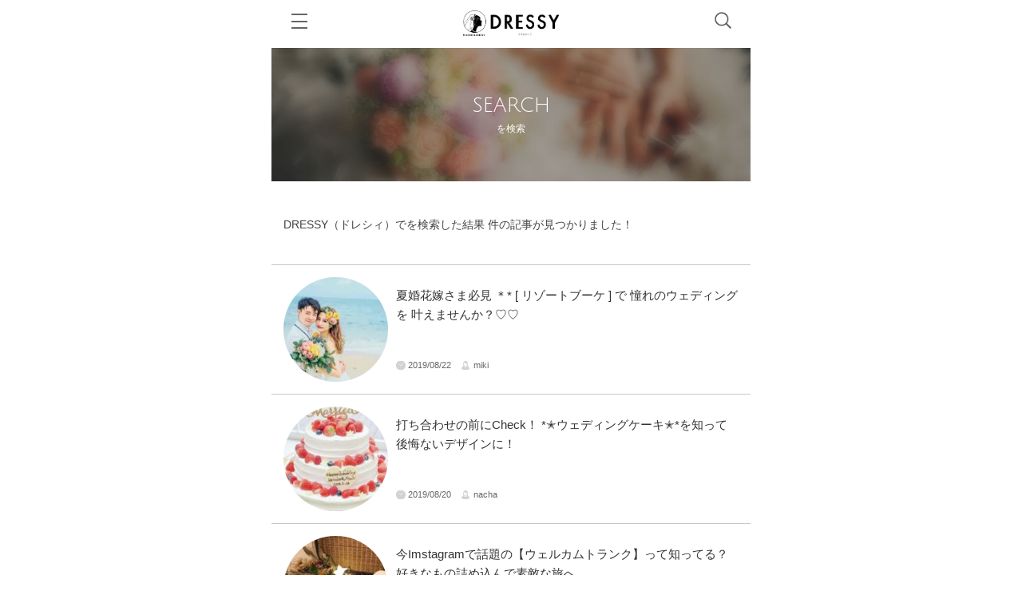

--- FILE ---
content_type: text/html; charset=UTF-8
request_url: https://dressy.pla-cole.wedding/page/42/?s=%E3%82%AA%E3%83%AC%E3%83%B3%E3%82%B8
body_size: 21529
content:
<!DOCTYPE html>
<html dir="ltr" lang="ja"
	prefix="og: https://ogp.me/ns#" >
<head>
  <meta charset="UTF-8">
  <meta name="viewport" content="width=device-width, initial-scale=1.0, maximum-scale=1.0, user-scalable=no, viewport-fit=cover">
  <meta http-equiv="X-UA-Compatible" content="IE=edge">
  <meta name="p:domain_verify" content="85c5490739e1ab514c1f7726dc71cd3b"/>
  <meta property="fb:pages" content="799457660209510" />
  
      <meta name="description" content="    リゾートウェディングをする花嫁さまにとってもおすすめの リゾートブーケ 。リゾートブーケって、オシャレだったり可愛いブーケがあんまり見つからない..そんな花嫁さまのリアルな声もたくさんですよね。アールイズウエディング では、とっても可愛いリゾートブーケが見つかるんだそう...！今季トレンドのフラワーブーケをまとめてみたので、是非参考に花嫁コーディネートをお楽しみくださいね！">
    <!-- Facebook Pixel Code -->
  <script>
  !function(f,b,e,v,n,t,s)
  {if(f.fbq)return;n=f.fbq=function(){n.callMethod?
  n.callMethod.apply(n,arguments):n.queue.push(arguments)};
  if(!f._fbq)f._fbq=n;n.push=n;n.loaded=!0;n.version='2.0';
  n.queue=[];t=b.createElement(e);t.async=!0;
  t.src=v;s=b.getElementsByTagName(e)[0];
  s.parentNode.insertBefore(t,s)}(window, document,'script',
  'https://connect.facebook.net/en_US/fbevents.js');
  fbq('init', '1242183529140795');
  fbq('track', 'PageView');
  </script>
  <noscript><img height="1" width="1" style="display:none"
  src="https://www.facebook.com/tr?id=1242183529140795&ev=PageView&noscript=1"
  /></noscript>
  <!-- End Facebook Pixel Code -->
  <script>
    if (navigator.userAgent.indexOf('Dressy') !== -1) document.querySelector('meta[name="smartbanner:enabled-platforms"]').setAttribute('content', 'none');
  </script>
  <link rel="SHORTCUT ICON" href="https://dressy.pla-cole.wedding/wp-content/themes/dressy_sp/img/favicon.ico" />
    <script>
        (function(w,d,s,l,i){w[l]=w[l]||[];w[l].push({'gtm.start':
      new Date().getTime(),event:'gtm.js'});var f=d.getElementsByTagName(s)[0],
      j=d.createElement(s),dl=l!='dataLayer'?'&l='+l:'';j.async=true;j.src=
      'https://www.googletagmanager.com/gtm.js?id='+i+dl;f.parentNode.insertBefore(j,f);
      })(window,document,'script','dataLayer','GTM-TDBR2D9');
  </script>
    <link rel="stylesheet" href="https://use.typekit.net/ljs7oim.css">
  <!--wp_head-->
  
		<!-- All in One SEO 4.1.10 -->
		<title>DRESSY【公式】ウェディングドレス・ファッション・エンタメニュース - Page 42</title>
		<meta name="robots" content="max-image-preview:large" />
		<link rel="canonical" href="https://dressy.pla-cole.wedding/page/42/?s=オレンジ" />
		<link rel="prev" href="https://dressy.pla-cole.wedding/page/41/" />
		<link rel="next" href="https://dressy.pla-cole.wedding/page/43/" />
		<script type="application/ld+json" class="aioseo-schema">
			{"@context":"https:\/\/schema.org","@graph":[{"@type":"WebSite","@id":"https:\/\/dressy.pla-cole.wedding\/#website","url":"https:\/\/dressy.pla-cole.wedding\/","name":"DRESSY\u3010\u516c\u5f0f\u3011\u30a6\u30a7\u30c7\u30a3\u30f3\u30b0\u30c9\u30ec\u30b9\u30fb\u30d5\u30a1\u30c3\u30b7\u30e7\u30f3\u30fb\u30a8\u30f3\u30bf\u30e1\u30cb\u30e5\u30fc\u30b9","description":"DRESSY\u306f\u3001\u4e16\u754c\u5c55\u958b\u3059\u308b\u30a6\u30a7\u30c7\u30a3\u30f3\u30b0\u30d6\u30e9\u30f3\u30c9\u300ePLACOLE&DRESSY\u300f\u516c\u5f0f\u306e\u30a6\u30a7\u30c7\u30a3\u30f3\u30b0\u30c9\u30ec\u30b9\u30e1\u30c7\u30a3\u30a2\u3067\u3059\u3002\u4e16\u754c\u4e09\u5927\u30a6\u30a7\u30c7\u30a3\u30f3\u30b0\u30c9\u30ec\u30b9\u306e\u796d\u5178\u306e\u3072\u3068\u3064\u3001\u30d0\u30eb\u30bb\u30ed\u30ca\u30d6\u30e9\u30a4\u30c0\u30eb\u30d5\u30a1\u30c3\u30b7\u30e7\u30f3\u30a6\u30a3\u30fc\u30af\u306e\u516c\u5f0fVIP\u30a2\u30f3\u30d0\u30b5\u30c0\u30fc\u3068\u3057\u3066\u62db\u5f85\u3055\u308c\u3066\u3044\u307e\u3059\u3002\u65e5\u672c\u3067\u521d\u3081\u3066\u3001\u30a6\u30a7\u30c7\u30a3\u30f3\u30b0\u30c9\u30ec\u30b9\u306e\u5c55\u793a\u4f1a\u3092\u53d6\u6750\u3057\u8a18\u4e8b\u306b\u3057\u3066\u3001\u30a6\u30a7\u30c7\u30a3\u30f3\u30b0\u30c9\u30ec\u30b9\u306e\u30c8\u30ec\u30f3\u30c9\u3092\u82b1\u5ac1\u69d8\u306b\u304a\u5c4a\u3051\u3057\u3066\u3044\u307e\u3059\u3002\u4eca\u3092\u3068\u304d\u3081\u304f\u4ff3\u512a\u3001\u6709\u540d\u4eba\u306e\u65b9\u3092\u30ab\u30d0\u30fc\u30e2\u30c7\u30eb\u306b\u8d77\u7528\u3057\u3001\u30a6\u30a7\u30c7\u30a3\u30f3\u30b0\u30c9\u30ec\u30b9\u3078\u306e\u4fa1\u5024\u89b3\u3092\u7279\u96c6\u3057\u3066\u3044\u307e\u3059\u3002\u307e\u305f\u3001\u30d5\u30a1\u30c3\u30b7\u30e7\u30f3\u3084\u30a8\u30f3\u30bf\u30e1\u60c5\u5831\u3082\u6e80\u8f09\u3067\u3001\u30c9\u30ec\u30b9\u3001\u30b3\u30b9\u30e1\u3001\u30d8\u30a2\u3001\u30cd\u30a4\u30eb\u3001\u65c5\u884c\u3001\u30db\u30c6\u30eb\u3001\u304a\u51fa\u304b\u3051\u3001\u30c7\u30fc\u30c8\u3001DIY\u3001\u7d50\u5a5a\u5f0f\u3001\u7d50\u5a5a\u5f0f\u5834\u3001\u7b49\u3001\u3059\u3079\u3066\u306e\u65b9\u304c\u9b54\u6cd5\u306b\u304b\u304b\u308b\u60c5\u5831\u3092\u767a\u4fe1\u3057\u3066\u3044\u307e\u3059\u3002","inLanguage":"ja","publisher":{"@id":"https:\/\/dressy.pla-cole.wedding\/#organization"}},{"@type":"Organization","@id":"https:\/\/dressy.pla-cole.wedding\/#organization","name":"DRESSY\uff5c\u30a6\u30a7\u30c7\u30a3\u30f3\u30b0\u30c9\u30ec\u30b9\u306e\u9b54\u6cd5\u306b\uff3fby\u30d7\u30e9\u30b3\u30ec","url":"https:\/\/dressy.pla-cole.wedding\/"},{"@type":"BreadcrumbList","@id":"https:\/\/dressy.pla-cole.wedding\/page\/42\/#breadcrumblist","itemListElement":[{"@type":"ListItem","@id":"https:\/\/dressy.pla-cole.wedding\/#listItem","position":1,"item":{"@type":"WebPage","@id":"https:\/\/dressy.pla-cole.wedding\/","name":"Home","description":"DRESSY\u306f\u3001\u4e16\u754c\u5c55\u958b\u3059\u308b\u30a6\u30a7\u30c7\u30a3\u30f3\u30b0\u30d6\u30e9\u30f3\u30c9\u300ePLACOLE&DRESSY\u300f\u516c\u5f0f\u306e\u30a6\u30a7\u30c7\u30a3\u30f3\u30b0\u30c9\u30ec\u30b9\u30e1\u30c7\u30a3\u30a2\u3067\u3059\u3002\u4e16\u754c\u4e09\u5927\u30a6\u30a7\u30c7\u30a3\u30f3\u30b0\u30c9\u30ec\u30b9\u306e\u796d\u5178\u306e\u3072\u3068\u3064\u3001\u30d0\u30eb\u30bb\u30ed\u30ca\u30d6\u30e9\u30a4\u30c0\u30eb\u30d5\u30a1\u30c3\u30b7\u30e7\u30f3\u30a6\u30a3\u30fc\u30af\u306e\u516c\u5f0fVIP\u30a2\u30f3\u30d0\u30b5\u30c0\u30fc\u3068\u3057\u3066\u62db\u5f85\u3055\u308c\u3066\u3044\u307e\u3059\u3002\u65e5\u672c\u3067\u521d\u3081\u3066\u3001\u30a6\u30a7\u30c7\u30a3\u30f3\u30b0\u30c9\u30ec\u30b9\u306e\u5c55\u793a\u4f1a\u3092\u53d6\u6750\u3057\u8a18\u4e8b\u306b\u3057\u3066\u3001\u30a6\u30a7\u30c7\u30a3\u30f3\u30b0\u30c9\u30ec\u30b9\u306e\u30c8\u30ec\u30f3\u30c9\u3092\u82b1\u5ac1\u69d8\u306b\u304a\u5c4a\u3051\u3057\u3066\u3044\u307e\u3059\u3002\u4eca\u3092\u3068\u304d\u3081\u304f\u4ff3\u512a\u3001\u6709\u540d\u4eba\u306e\u65b9\u3092\u30ab\u30d0\u30fc\u30e2\u30c7\u30eb\u306b\u8d77\u7528\u3057\u3001\u30a6\u30a7\u30c7\u30a3\u30f3\u30b0\u30c9\u30ec\u30b9\u3078\u306e\u4fa1\u5024\u89b3\u3092\u7279\u96c6\u3057\u3066\u3044\u307e\u3059\u3002\u307e\u305f\u3001\u30d5\u30a1\u30c3\u30b7\u30e7\u30f3\u3084\u30a8\u30f3\u30bf\u30e1\u60c5\u5831\u3082\u6e80\u8f09\u3067\u3001\u30c9\u30ec\u30b9\u3001\u30b3\u30b9\u30e1\u3001\u30d8\u30a2\u3001\u30cd\u30a4\u30eb\u3001\u65c5\u884c\u3001\u30db\u30c6\u30eb\u3001\u304a\u51fa\u304b\u3051\u3001\u30c7\u30fc\u30c8\u3001DIY\u3001\u7d50\u5a5a\u5f0f\u3001\u7d50\u5a5a\u5f0f\u5834\u3001\u7b49\u3001\u3059\u3079\u3066\u306e\u65b9\u304c\u9b54\u6cd5\u306b\u304b\u304b\u308b\u60c5\u5831\u3092\u767a\u4fe1\u3057\u3066\u3044\u307e\u3059\u3002 - Page 42","url":"https:\/\/dressy.pla-cole.wedding\/"},"nextItem":"https:\/\/dressy.pla-cole.wedding\/page\/42\/#listItem"},{"@type":"ListItem","@id":"https:\/\/dressy.pla-cole.wedding\/page\/42\/#listItem","position":2,"item":{"@type":"WebPage","@id":"https:\/\/dressy.pla-cole.wedding\/page\/42\/","name":"\u30aa\u30ec\u30f3\u30b8","url":"https:\/\/dressy.pla-cole.wedding\/page\/42\/"},"previousItem":"https:\/\/dressy.pla-cole.wedding\/#listItem"}]},{"@type":"SearchResultsPage","@id":"https:\/\/dressy.pla-cole.wedding\/page\/42\/#searchresultspage","url":"https:\/\/dressy.pla-cole.wedding\/page\/42\/","name":"DRESSY\u3010\u516c\u5f0f\u3011\u30a6\u30a7\u30c7\u30a3\u30f3\u30b0\u30c9\u30ec\u30b9\u30fb\u30d5\u30a1\u30c3\u30b7\u30e7\u30f3\u30fb\u30a8\u30f3\u30bf\u30e1\u30cb\u30e5\u30fc\u30b9 - Page 42","inLanguage":"ja","isPartOf":{"@id":"https:\/\/dressy.pla-cole.wedding\/#website"},"breadcrumb":{"@id":"https:\/\/dressy.pla-cole.wedding\/page\/42\/#breadcrumblist"}}]}
		</script>
		<!-- All in One SEO -->

    <script>
        var ajaxurl = 'https://dressy.pla-cole.wedding/wp-admin/admin-ajax.php';
    </script>
<link rel='dns-prefetch' href='//unpkg.com' />
<link rel='dns-prefetch' href='//use.fontawesome.com' />
<link rel='dns-prefetch' href='//platform.instagram.com' />
<link rel='dns-prefetch' href='//s.w.org' />
<link rel="alternate" type="application/rss+xml" title="DRESSY【公式】ウェディングドレス・ファッション・エンタメニュース &raquo; 検索結果: &#8220;オレンジ&#8221; フィード" href="https://dressy.pla-cole.wedding/search/%E3%82%AA%E3%83%AC%E3%83%B3%E3%82%B8/feed/rss2/" />
<script type="text/javascript">
window._wpemojiSettings = {"baseUrl":"https:\/\/s.w.org\/images\/core\/emoji\/13.1.0\/72x72\/","ext":".png","svgUrl":"https:\/\/s.w.org\/images\/core\/emoji\/13.1.0\/svg\/","svgExt":".svg","source":{"concatemoji":"https:\/\/dressy.pla-cole.wedding\/wp-includes\/js\/wp-emoji-release.min.js?ver=5.9.3"}};
/*! This file is auto-generated */
!function(e,a,t){var n,r,o,i=a.createElement("canvas"),p=i.getContext&&i.getContext("2d");function s(e,t){var a=String.fromCharCode;p.clearRect(0,0,i.width,i.height),p.fillText(a.apply(this,e),0,0);e=i.toDataURL();return p.clearRect(0,0,i.width,i.height),p.fillText(a.apply(this,t),0,0),e===i.toDataURL()}function c(e){var t=a.createElement("script");t.src=e,t.defer=t.type="text/javascript",a.getElementsByTagName("head")[0].appendChild(t)}for(o=Array("flag","emoji"),t.supports={everything:!0,everythingExceptFlag:!0},r=0;r<o.length;r++)t.supports[o[r]]=function(e){if(!p||!p.fillText)return!1;switch(p.textBaseline="top",p.font="600 32px Arial",e){case"flag":return s([127987,65039,8205,9895,65039],[127987,65039,8203,9895,65039])?!1:!s([55356,56826,55356,56819],[55356,56826,8203,55356,56819])&&!s([55356,57332,56128,56423,56128,56418,56128,56421,56128,56430,56128,56423,56128,56447],[55356,57332,8203,56128,56423,8203,56128,56418,8203,56128,56421,8203,56128,56430,8203,56128,56423,8203,56128,56447]);case"emoji":return!s([10084,65039,8205,55357,56613],[10084,65039,8203,55357,56613])}return!1}(o[r]),t.supports.everything=t.supports.everything&&t.supports[o[r]],"flag"!==o[r]&&(t.supports.everythingExceptFlag=t.supports.everythingExceptFlag&&t.supports[o[r]]);t.supports.everythingExceptFlag=t.supports.everythingExceptFlag&&!t.supports.flag,t.DOMReady=!1,t.readyCallback=function(){t.DOMReady=!0},t.supports.everything||(n=function(){t.readyCallback()},a.addEventListener?(a.addEventListener("DOMContentLoaded",n,!1),e.addEventListener("load",n,!1)):(e.attachEvent("onload",n),a.attachEvent("onreadystatechange",function(){"complete"===a.readyState&&t.readyCallback()})),(n=t.source||{}).concatemoji?c(n.concatemoji):n.wpemoji&&n.twemoji&&(c(n.twemoji),c(n.wpemoji)))}(window,document,window._wpemojiSettings);
</script>

	




















<link rel='stylesheet' id='__EPYT__style-css'  href='https://dressy.pla-cole.wedding/wp-content/plugins/youtube-embed-plus/styles/ytprefs.min.css?ver=14.1' type='text/css' media='all' />

<script type='application/json' id='wpp-json'>
{"sampling_active":0,"sampling_rate":100,"ajax_url":"https:\/\/dressy.pla-cole.wedding\/wp-json\/wordpress-popular-posts\/v1\/popular-posts","api_url":"https:\/\/dressy.pla-cole.wedding\/wp-json\/wordpress-popular-posts","ID":0,"token":"a46d99ef7a","lang":0,"debug":0}
</script>
<script type='text/javascript' src='https://dressy.pla-cole.wedding/wp-content/plugins/wordpress-popular-posts/assets/js/wpp.min.js?ver=5.5.1' id='wpp-js-js'></script>
<script type='text/javascript' src='https://dressy.pla-cole.wedding/wp-content/themes/dressy_sp/js/jquery1.11.3.min.js?ver=1.7.1' id='jquery-js'></script>
<script type='text/javascript' src='https://unpkg.com/micromodal/dist/micromodal.min.js' id='micromodal-js'></script>
<script type='text/javascript' src='https://dressy.pla-cole.wedding/wp-content/themes/dressy_sp/js/util.js?ver=20231113' id='util-js'></script>
<script type='text/javascript' defer src='https://use.fontawesome.com/releases/v5.0.6/js/all.js?ver=v5.0.6' id='fontawesome-js'></script>
<script type='text/javascript' id='__ytprefs__-js-extra'>
/* <![CDATA[ */
var _EPYT_ = {"ajaxurl":"https:\/\/dressy.pla-cole.wedding\/wp-admin\/admin-ajax.php","security":"b4d3c95663","gallery_scrolloffset":"20","eppathtoscripts":"https:\/\/dressy.pla-cole.wedding\/wp-content\/plugins\/youtube-embed-plus\/scripts\/","eppath":"https:\/\/dressy.pla-cole.wedding\/wp-content\/plugins\/youtube-embed-plus\/","epresponsiveselector":"[\"iframe.__youtube_prefs__\",\"iframe[src*='youtube.com']\",\"iframe[src*='youtube-nocookie.com']\",\"iframe[data-ep-src*='youtube.com']\",\"iframe[data-ep-src*='youtube-nocookie.com']\",\"iframe[data-ep-gallerysrc*='youtube.com']\"]","epdovol":"1","version":"14.1","evselector":"iframe.__youtube_prefs__[src], iframe[src*=\"youtube.com\/embed\/\"], iframe[src*=\"youtube-nocookie.com\/embed\/\"]","ajax_compat":"","ytapi_load":"light","pause_others":"","stopMobileBuffer":"1","not_live_on_channel":"","vi_active":"","vi_js_posttypes":[]};
/* ]]> */
</script>
<script src="https://dressy.pla-cole.wedding/wp-content/plugins/youtube-embed-plus/scripts/ytprefs.min.js?ver=14.1" defer="defer" type="text/javascript"></script>
<link rel="https://api.w.org/" href="https://dressy.pla-cole.wedding/wp-json/" /><link rel="EditURI" type="application/rsd+xml" title="RSD" href="https://dressy.pla-cole.wedding/xmlrpc.php?rsd" />
<link rel="wlwmanifest" type="application/wlwmanifest+xml" href="https://dressy.pla-cole.wedding/wp-includes/wlwmanifest.xml" /> 
<meta name="generator" content="WordPress 5.9.3" />
<script type="text/javascript">
	window._wp_rp_static_base_url = 'https://wprp.zemanta.com/static/';
	window._wp_rp_wp_ajax_url = "https://dressy.pla-cole.wedding/wp-admin/admin-ajax.php";
	window._wp_rp_plugin_version = '3.6.3';
	window._wp_rp_post_id = '121333';
	window._wp_rp_num_rel_posts = '8';
	window._wp_rp_thumbnails = true;
	window._wp_rp_post_title = '%E5%A4%8F%E5%A9%9A%E8%8A%B1%E5%AB%81%E3%81%95%E3%81%BE%E5%BF%85%E8%A6%8B+%EF%BC%8A%2A+%5B+%E3%83%AA%E3%82%BE%E3%83%BC%E3%83%88%E3%83%96%E3%83%BC%E3%82%B1+%5D+%E3%81%A7+%E6%86%A7%E3%82%8C%E3%81%AE%E3%82%A6%E3%82%A7%E3%83%87%E3%82%A3%E3%83%B3%E3%82%B0%E3%82%92+%E5%8F%B6%E3%81%88%E3%81%BE%E3%81%9B%E3%82%93%E3%81%8B%EF%BC%9F%E2%99%A1%E2%99%A1';
	window._wp_rp_post_tags = [\'_%3F%3F%3F%3F\', \'_%3F%3F%3F\', \'_%3F\', \'_%3F%3F%3F%3F%3F\', \'_wedding\', \'_%3F%3F%3F%3F%3F%3F%3F\', \'_%3F%3F%3F%3F%3F%3F%3F%3F%3F%3F\', \'_%3F%3F%3F%3F%3F%3F%3F%3F%3F\', \'_dressy%3F%3F\', \'_instagram\', \'_%3F%3F%3F%26amp%3B%3F%3F%3F%3F%3F\', \'_%23dressy%3F%3F\', \'_alt\', \'_check\'];
	window._wp_rp_promoted_content = true;
</script>
            
            <link rel="icon" href="https://dressy.pla-cole.wedding/wp-content/uploads/2019/07/wp_imgioc-150x150.png" sizes="32x32" />
<link rel="icon" href="https://dressy.pla-cole.wedding/wp-content/uploads/2019/07/wp_imgioc.png" sizes="192x192" />
<link rel="apple-touch-icon" href="https://dressy.pla-cole.wedding/wp-content/uploads/2019/07/wp_imgioc.png" />
<meta name="msapplication-TileImage" content="https://dressy.pla-cole.wedding/wp-content/uploads/2019/07/wp_imgioc.png" />
  <!--wp_head-->
<link media="all" href="https://dressy.pla-cole.wedding/wp-content/cache/autoptimize/css/autoptimize_8ec95232498c3f846f0e1efa4331116b.css" rel="stylesheet" /></head>

<body class="search search-results paged paged-42 search-paged-42">
  <!-- Google Tag Manager (noscript) -->
    <noscript><iframe src="https://www.googletagmanager.com/ns.html?id=GTM-TDBR2D9" height="0" width="0" style="display:none;visibility:hidden"></iframe></noscript>
  <!-- End Google Tag Manager (noscript) -->
  <div id="fb-root"></div>


  
  <header id="header">


	  <div id="fixnav_main"><!--<script>
        $(this).ready(function(){
           $("#logo").css('background-image', getLogoURL());
        });

        // サーバー側キャッシュに対応するためのランダムなロゴURLを返す
        function getLogoURL() {
            // 配列
            var arr = [ "1", "2", "3", "4", "5"] ;
            var num_string = arr[ Math.floor( Math.random() * arr.length ) ] ;

            return 'url(https://dressy.pla-cole.wedding/wp-content/themes/dressy_sp/img/header/header_logo_' + num_string + '.png?20181102_2)';
        }
    </script>-->

      <div id="logo" class="logo__translate" style=""><a href="https://dressy.pla-cole.wedding/" title="Dressy by プラコレ">Dressy by プラコレ</a></div>
      <div id="h_navmenu_btn" data-toggle="fixnav_toggle" data-h_name="h_navmenu" data-close_toggle="fixnav_search" class="btn_cursor" ><span>menu</span></div>
      <a href="https://pla-cole.wedding/onepiece-dress"><noscript><img class="logo__nami" src="https://dressy.pla-cole.wedding/wp-content/themes/dressy_sp/img/common/logo__nami.svg" alt=""></noscript><img class="lazyload logo__nami" src='data:image/svg+xml,%3Csvg%20xmlns=%22http://www.w3.org/2000/svg%22%20viewBox=%220%200%20210%20140%22%3E%3C/svg%3E' data-src="https://dressy.pla-cole.wedding/wp-content/themes/dressy_sp/img/common/logo__nami.svg" alt=""></a>
      <div id="h_search_btn" data-toggle="fixnav_search" data-h_name="h_search" data-close_toggle="fixnav_toggle"  class="icon_search_trick btn_cursor"><span>検索</span></div>
    </div><!--fixnav_main end-->
    <nav id="fixnav_toggle">
      <div>
                   <a href="https://weddingdress.pla-cole.wedding?utm_source=Dressy&utm_medium=banner&utm_campaign=121333_Dressy_bnr_D" target="_blank">
                <noscript><img class="weddingDiagnosis" src="https://dressy.pla-cole.wedding/wp-content/themes/dressy_sp/img/single/wedding_dressyonline.png" alt="ウェディング診断"></noscript><img class="lazyload weddingDiagnosis" src='data:image/svg+xml,%3Csvg%20xmlns=%22http://www.w3.org/2000/svg%22%20viewBox=%220%200%20210%20140%22%3E%3C/svg%3E' data-src="https://dressy.pla-cole.wedding/wp-content/themes/dressy_sp/img/single/wedding_dressyonline.png" alt="ウェディング診断">
        </a>
      </div>
      <div class="hall_search_wrapper">
        <a href="https://pla-cole.wedding/search">
          <div class="hall_search_text">
            結婚式場を検索する
          </div>
        </a>
      </div>
      <div>
        <a href="https://dressy.pla-cole.wedding/202511-placoledressy/">
          <noscript><img class="hamburger_menu_cover" src="https://dressy.pla-cole.wedding/wp-content/themes/dressy_sp/img/cover/cover_model.png" alt="PLACOLE & DRESSYカバーモデル"></noscript><img class="lazyload hamburger_menu_cover" src='data:image/svg+xml,%3Csvg%20xmlns=%22http://www.w3.org/2000/svg%22%20viewBox=%220%200%20210%20140%22%3E%3C/svg%3E' data-src="https://dressy.pla-cole.wedding/wp-content/themes/dressy_sp/img/cover/cover_model.png" alt="PLACOLE & DRESSYカバーモデル">
        </a>
      </div>

            <h3><span>・・・・・・・・</span>DRESSYおすすめ記事<span>・・・・・・・・</span></h3>
      <div class="siderecobn">
        <div class="siderecobn__img"><a href="/category/trend/"><noscript><img src="https://dressy.pla-cole.wedding/wp-content/themes/dressy_sp/img/common/bz_trend.png?20200416_05" alt="トレンド" /></noscript><img class="lazyload" src='data:image/svg+xml,%3Csvg%20xmlns=%22http://www.w3.org/2000/svg%22%20viewBox=%220%200%20210%20140%22%3E%3C/svg%3E' data-src="https://dressy.pla-cole.wedding/wp-content/themes/dressy_sp/img/common/bz_trend.png?20200416_05" alt="トレンド" /></a><p class="siderecobn__name">トレンド</p></div>
        <div class="siderecobn__img"><a href="https://dressy.pla-cole.wedding/category/dressybride/"><noscript><img src="https://dressy.pla-cole.wedding/wp-content/themes/dressy_sp/img/common/bz_dressybride.png?20200416_05" alt="#DRESSY花嫁" /></noscript><img class="lazyload" src='data:image/svg+xml,%3Csvg%20xmlns=%22http://www.w3.org/2000/svg%22%20viewBox=%220%200%20210%20140%22%3E%3C/svg%3E' data-src="https://dressy.pla-cole.wedding/wp-content/themes/dressy_sp/img/common/bz_dressybride.png?20200416_05" alt="#DRESSY花嫁" /></a><p class="siderecobn__name">#DRESSY花嫁</p></div>
        <div class="siderecobn__img"><a href="/category/bridalfair/"><noscript><img src="https://dressy.pla-cole.wedding/wp-content/themes/dressy_sp/img/common/bz_otoku.png?20200416_05" alt="特典付き記事まとめ" /></noscript><img class="lazyload" src='data:image/svg+xml,%3Csvg%20xmlns=%22http://www.w3.org/2000/svg%22%20viewBox=%220%200%20210%20140%22%3E%3C/svg%3E' data-src="https://dressy.pla-cole.wedding/wp-content/themes/dressy_sp/img/common/bz_otoku.png?20200416_05" alt="特典付き記事まとめ" /></a><p class="siderecobn__name">お得な情報</p></div>
        <div class="siderecobn__img"><a href="/category/disney/"><noscript><img src="https://dressy.pla-cole.wedding/wp-content/themes/dressy_sp/img/common/bz_disney.png?20200416_05" alt="特典付き記事まとめ" /></noscript><img class="lazyload" src='data:image/svg+xml,%3Csvg%20xmlns=%22http://www.w3.org/2000/svg%22%20viewBox=%220%200%20210%20140%22%3E%3C/svg%3E' data-src="https://dressy.pla-cole.wedding/wp-content/themes/dressy_sp/img/common/bz_disney.png?20200416_05" alt="特典付き記事まとめ" /></a><p class="siderecobn__name">ディズニー</p></div>
        <div class="siderecobn__img"><a href="/category/gotochi-hanayome/"><noscript><img src="https://dressy.pla-cole.wedding/wp-content/themes/dressy_sp/img/common/bz_rettou.png?20200416_05" alt="ご当地ライター" /></noscript><img class="lazyload" src='data:image/svg+xml,%3Csvg%20xmlns=%22http://www.w3.org/2000/svg%22%20viewBox=%220%200%20210%20140%22%3E%3C/svg%3E' data-src="https://dressy.pla-cole.wedding/wp-content/themes/dressy_sp/img/common/bz_rettou.png?20200416_05" alt="ご当地ライター" /></a><p class="siderecobn__name">ご当地花嫁</p></div>
        <div class="siderecobn__img"><a href="/category/music/"><noscript><img src="https://dressy.pla-cole.wedding/wp-content/themes/dressy_sp/img/common/bz_music.png?20200416_05" alt="ウェディングソング" /></noscript><img class="lazyload" src='data:image/svg+xml,%3Csvg%20xmlns=%22http://www.w3.org/2000/svg%22%20viewBox=%220%200%20210%20140%22%3E%3C/svg%3E' data-src="https://dressy.pla-cole.wedding/wp-content/themes/dressy_sp/img/common/bz_music.png?20200416_05" alt="ウェディングソング" /></a><p class="siderecobn__name">ウェディング<br>ソング</p></div>
        <div class="siderecobn__img"><a href="/category/weddingdress/"><noscript><img src="https://dressy.pla-cole.wedding/wp-content/themes/dressy_sp/img/common/bz_weddingdress.png?20200416_05" alt="ウェディングドレス" /></noscript><img class="lazyload" src='data:image/svg+xml,%3Csvg%20xmlns=%22http://www.w3.org/2000/svg%22%20viewBox=%220%200%20210%20140%22%3E%3C/svg%3E' data-src="https://dressy.pla-cole.wedding/wp-content/themes/dressy_sp/img/common/bz_weddingdress.png?20200416_05" alt="ウェディングドレス" /></a><p class="siderecobn__name">ウェディング<br>ドレス</p></div>
        <div class="siderecobn__img"><a href="/category/news/talent/"><noscript><img src="https://dressy.pla-cole.wedding/wp-content/themes/dressy_sp/img/common/bz_tarent.png?20200416_05" alt="芸能人" /></noscript><img class="lazyload" src='data:image/svg+xml,%3Csvg%20xmlns=%22http://www.w3.org/2000/svg%22%20viewBox=%220%200%20210%20140%22%3E%3C/svg%3E' data-src="https://dressy.pla-cole.wedding/wp-content/themes/dressy_sp/img/common/bz_tarent.png?20200416_05" alt="芸能人" /></a><p class="siderecobn__name">芸能人</p></div>
        <div class="siderecobn__img"><a href="/category/official_reporter/"><noscript><img src="https://dressy.pla-cole.wedding/wp-content/themes/dressy_sp/img/common/bz_gotochi00.png?20200416_05" alt="公認レポ" /></noscript><img class="lazyload" src='data:image/svg+xml,%3Csvg%20xmlns=%22http://www.w3.org/2000/svg%22%20viewBox=%220%200%20210%20140%22%3E%3C/svg%3E' data-src="https://dressy.pla-cole.wedding/wp-content/themes/dressy_sp/img/common/bz_gotochi00.png?20200416_05" alt="公認レポ" /></a><p class="siderecobn__name">公認レポ</p></div>
        <div class="siderecobn__img"><a href="/category/topic/"><noscript><img src="https://dressy.pla-cole.wedding/wp-content/themes/dressy_sp/img/common/bz_chumoku.png?20200416_05" alt="注目・話題" /></noscript><img class="lazyload" src='data:image/svg+xml,%3Csvg%20xmlns=%22http://www.w3.org/2000/svg%22%20viewBox=%220%200%20210%20140%22%3E%3C/svg%3E' data-src="https://dressy.pla-cole.wedding/wp-content/themes/dressy_sp/img/common/bz_chumoku.png?20200416_05" alt="注目・話題" /></a><p class="siderecobn__name">注目・話題</p></div>
        <div class="siderecobn__img"><a href="/category/instagram/"><noscript><img src="https://dressy.pla-cole.wedding/wp-content/themes/dressy_sp/img/common/bz_instagram.png?20200416_05" alt="Instagram" /></noscript><img class="lazyload" src='data:image/svg+xml,%3Csvg%20xmlns=%22http://www.w3.org/2000/svg%22%20viewBox=%220%200%20210%20140%22%3E%3C/svg%3E' data-src="https://dressy.pla-cole.wedding/wp-content/themes/dressy_sp/img/common/bz_instagram.png?20200416_05" alt="Instagram" /></a><p class="siderecobn__name">Instagram</p></div>
        <div class="siderecobn__img"><a href="/category/photo/"><noscript><img src="https://dressy.pla-cole.wedding/wp-content/themes/dressy_sp/img/common/bz_photo.png?20200416_05" alt="フォト情報" /></noscript><img class="lazyload" src='data:image/svg+xml,%3Csvg%20xmlns=%22http://www.w3.org/2000/svg%22%20viewBox=%220%200%20210%20140%22%3E%3C/svg%3E' data-src="https://dressy.pla-cole.wedding/wp-content/themes/dressy_sp/img/common/bz_photo.png?20200416_05" alt="フォト情報" /></a><p class="siderecobn__name">フォト情報</p></div>
      </div>
    
      <h3><span>・・・・・・・・・・</span>記事カテゴリ<span>・・・・・・・・・・</span></h3>
      <div class="sidenavmenu">
        <p class="sidenavmenu-section" data-menu="#wedding">ウェディング</p>
        <ul id="wedding" class="sidenavmenu">
          <li><a href="https://dressy.pla-cole.wedding/category/weddingdress/"><i><noscript><img src="https://dressy.pla-cole.wedding/wp-content/themes/dressy_sp/img/side/img_sdmnioc01.jpg?20200416_05" alt="" /></noscript><img class="lazyload" src='data:image/svg+xml,%3Csvg%20xmlns=%22http://www.w3.org/2000/svg%22%20viewBox=%220%200%20210%20140%22%3E%3C/svg%3E' data-src="https://dressy.pla-cole.wedding/wp-content/themes/dressy_sp/img/side/img_sdmnioc01.jpg?20200416_05" alt="" /></i>ウェディングドレス</a></li>
          <li><a href="https://dressy.pla-cole.wedding/category/fair/"><i><noscript><img src="https://dressy.pla-cole.wedding/wp-content/themes/dressy_sp/img/side/img_sdmnioc02.jpg?20200416_05" alt="" /></noscript><img class="lazyload" src='data:image/svg+xml,%3Csvg%20xmlns=%22http://www.w3.org/2000/svg%22%20viewBox=%220%200%20210%20140%22%3E%3C/svg%3E' data-src="https://dressy.pla-cole.wedding/wp-content/themes/dressy_sp/img/side/img_sdmnioc02.jpg?20200416_05" alt="" /></i>フェア・イベント</a></li>
          <li><a href="https://dressy.pla-cole.wedding/category/wedding-kimono/"><i><noscript><img src="https://dressy.pla-cole.wedding/wp-content/themes/dressy_sp/img/side/img_sdmnioc03.jpg?20200416_05" alt="" /></noscript><img class="lazyload" src='data:image/svg+xml,%3Csvg%20xmlns=%22http://www.w3.org/2000/svg%22%20viewBox=%220%200%20210%20140%22%3E%3C/svg%3E' data-src="https://dressy.pla-cole.wedding/wp-content/themes/dressy_sp/img/side/img_sdmnioc03.jpg?20200416_05" alt="" /></i>和装</a></li>
          <li><a href="https://dressy.pla-cole.wedding/category/hairstyle/"><i><noscript><img src="https://dressy.pla-cole.wedding/wp-content/themes/dressy_sp/img/side/img_sdmnioc04.jpg?20200416_05" alt="" /></noscript><img class="lazyload" src='data:image/svg+xml,%3Csvg%20xmlns=%22http://www.w3.org/2000/svg%22%20viewBox=%220%200%20210%20140%22%3E%3C/svg%3E' data-src="https://dressy.pla-cole.wedding/wp-content/themes/dressy_sp/img/side/img_sdmnioc04.jpg?20200416_05" alt="" /></i>ウェディングヘア</a></li>
          <li><a href="https://dressy.pla-cole.wedding/category/wedding-photo/"><i><noscript><img src="https://dressy.pla-cole.wedding/wp-content/themes/dressy_sp/img/side/img_sdmnioc05.jpg?20200416_05" alt="" /></noscript><img class="lazyload" src='data:image/svg+xml,%3Csvg%20xmlns=%22http://www.w3.org/2000/svg%22%20viewBox=%220%200%20210%20140%22%3E%3C/svg%3E' data-src="https://dressy.pla-cole.wedding/wp-content/themes/dressy_sp/img/side/img_sdmnioc05.jpg?20200416_05" alt="" /></i>フォトウェディング</a></li>
          <li><a href="https://dressy.pla-cole.wedding/category/wedding-cake/"><i><noscript><img src="https://dressy.pla-cole.wedding/wp-content/themes/dressy_sp/img/side/img_sdmnioc06.jpg?20200416_05" alt="" /></noscript><img class="lazyload" src='data:image/svg+xml,%3Csvg%20xmlns=%22http://www.w3.org/2000/svg%22%20viewBox=%220%200%20210%20140%22%3E%3C/svg%3E' data-src="https://dressy.pla-cole.wedding/wp-content/themes/dressy_sp/img/side/img_sdmnioc06.jpg?20200416_05" alt="" /></i>ウェディングケーキ</a></li>
          <li><a href="https://dressy.pla-cole.wedding/category/wedding-ring/"><i><noscript><img src="https://dressy.pla-cole.wedding/wp-content/themes/dressy_sp/img/side/img_sdmnioc07.jpg?20200416_05" alt="" /></noscript><img class="lazyload" src='data:image/svg+xml,%3Csvg%20xmlns=%22http://www.w3.org/2000/svg%22%20viewBox=%220%200%20210%20140%22%3E%3C/svg%3E' data-src="https://dressy.pla-cole.wedding/wp-content/themes/dressy_sp/img/side/img_sdmnioc07.jpg?20200416_05" alt="" /></i>リング</a></li>
          <li><a href="https://dressy.pla-cole.wedding/category/wedding-item-and-diy/"><i><noscript><img src="https://dressy.pla-cole.wedding/wp-content/themes/dressy_sp/img/side/img_sdmnioc08.jpg?20200416_05" alt="" /></noscript><img class="lazyload" src='data:image/svg+xml,%3Csvg%20xmlns=%22http://www.w3.org/2000/svg%22%20viewBox=%220%200%20210%20140%22%3E%3C/svg%3E' data-src="https://dressy.pla-cole.wedding/wp-content/themes/dressy_sp/img/side/img_sdmnioc08.jpg?20200416_05" alt="" /></i>アイテム・DIY</a></li>
          <li><a href="https://dressy.pla-cole.wedding/category/resort-wedding/"><i><noscript><img src="https://dressy.pla-cole.wedding/wp-content/themes/dressy_sp/img/side/img_sdmnioc10.jpg?20200416_05" alt="" /></noscript><img class="lazyload" src='data:image/svg+xml,%3Csvg%20xmlns=%22http://www.w3.org/2000/svg%22%20viewBox=%220%200%20210%20140%22%3E%3C/svg%3E' data-src="https://dressy.pla-cole.wedding/wp-content/themes/dressy_sp/img/side/img_sdmnioc10.jpg?20200416_05" alt="" /></i>リゾートウェディング</a></li>
        </ul>
        <p class="sidenavmenu-section" data-menu="#life">ライフ・エンタメ</p>
        <ul id="life" class="sidenavmenu">
          <li><a href="https://dressy.pla-cole.wedding/category/lifestyle/"><i><noscript><img src="https://dressy.pla-cole.wedding/wp-content/themes/dressy_sp/img/side/img_sdmnioc09.jpg?20200416_05" alt="" /></noscript><img class="lazyload" src='data:image/svg+xml,%3Csvg%20xmlns=%22http://www.w3.org/2000/svg%22%20viewBox=%220%200%20210%20140%22%3E%3C/svg%3E' data-src="https://dressy.pla-cole.wedding/wp-content/themes/dressy_sp/img/side/img_sdmnioc09.jpg?20200416_05" alt="" /></i>ライフスタイル</a></li>
          <li><a href="https://dressy.pla-cole.wedding/category/howto/"><i><noscript><img src="https://dressy.pla-cole.wedding/wp-content/themes/dressy_sp/img/side/img_sdmnioc11.png?20200416_05" alt="" /></noscript><img class="lazyload" src='data:image/svg+xml,%3Csvg%20xmlns=%22http://www.w3.org/2000/svg%22%20viewBox=%220%200%20210%20140%22%3E%3C/svg%3E' data-src="https://dressy.pla-cole.wedding/wp-content/themes/dressy_sp/img/side/img_sdmnioc11.png?20200416_05" alt="" /></i>豆知識</a></li>
          <li><a href="https://dressy.pla-cole.wedding/category/maternity-baby/"><i><noscript><img src="https://dressy.pla-cole.wedding/wp-content/themes/dressy_sp/img/side/img_sdmnioc12.png?20200416_05" alt="" /></noscript><img class="lazyload" src='data:image/svg+xml,%3Csvg%20xmlns=%22http://www.w3.org/2000/svg%22%20viewBox=%220%200%20210%20140%22%3E%3C/svg%3E' data-src="https://dressy.pla-cole.wedding/wp-content/themes/dressy_sp/img/side/img_sdmnioc12.png?20200416_05" alt="" /></i>マタニティ・ベビー</a></li>
          <li><a href="https://dressy.pla-cole.wedding/category/tip/"><i><noscript><img src="https://dressy.pla-cole.wedding/wp-content/themes/dressy_sp/img/side/img_sdmnioc13.png?20200416_05" alt="" /></noscript><img class="lazyload" src='data:image/svg+xml,%3Csvg%20xmlns=%22http://www.w3.org/2000/svg%22%20viewBox=%220%200%20210%20140%22%3E%3C/svg%3E' data-src="https://dressy.pla-cole.wedding/wp-content/themes/dressy_sp/img/side/img_sdmnioc13.png?20200416_05" alt="" /></i>おでかけ</a></li>
          <li><a href="https://dressy.pla-cole.wedding/category/special-feature/"><i><noscript><img src="https://dressy.pla-cole.wedding/wp-content/themes/dressy_sp/img/side/img_sdmnioc14.png?20200416_05" alt="" /></noscript><img class="lazyload" src='data:image/svg+xml,%3Csvg%20xmlns=%22http://www.w3.org/2000/svg%22%20viewBox=%220%200%20210%20140%22%3E%3C/svg%3E' data-src="https://dressy.pla-cole.wedding/wp-content/themes/dressy_sp/img/side/img_sdmnioc14.png?20200416_05" alt="" /></i>今月の特集</a></li>
          <li><a href="https://dressy.pla-cole.wedding/category/entertainment/"><i><noscript><img src="https://dressy.pla-cole.wedding/wp-content/themes/dressy_sp/img/side/img_sdmnioc15.png?20200416_05" alt="" /></noscript><img class="lazyload" src='data:image/svg+xml,%3Csvg%20xmlns=%22http://www.w3.org/2000/svg%22%20viewBox=%220%200%20210%20140%22%3E%3C/svg%3E' data-src="https://dressy.pla-cole.wedding/wp-content/themes/dressy_sp/img/side/img_sdmnioc15.png?20200416_05" alt="" /></i>エンタメ</a></li>
        </ul>
      </div>
      <h3><span>・・・・・・</span>編集部おすすめwebマガジン<span>・・・・・・</span></h3>
      <ul class="mediasitelist">
        <li><a href="https://placole-dressy.pla-cole.wedding/" target="_new"><i><noscript><img src="https://dressy.pla-cole.wedding/wp-content/themes/dressy_sp/img/side/placoledressy-badge.png" alt="" /></noscript><img class="lazyload" src='data:image/svg+xml,%3Csvg%20xmlns=%22http://www.w3.org/2000/svg%22%20viewBox=%220%200%20210%20140%22%3E%3C/svg%3E' data-src="https://dressy.pla-cole.wedding/wp-content/themes/dressy_sp/img/side/placoledressy-badge.png" alt="" /></i><p class="">ブランド公式総合ページ<br />PLACOLE & DRESSY</p></a></li>
        <li><a href="https://weddingdress.pla-cole.wedding/" target="_new"><i><noscript><img src="https://dressy.pla-cole.wedding/wp-content/themes/dressy_sp/img/side/dressyonline-badge.png" alt="" /></noscript><img class="lazyload" src='data:image/svg+xml,%3Csvg%20xmlns=%22http://www.w3.org/2000/svg%22%20viewBox=%220%200%20210%20140%22%3E%3C/svg%3E' data-src="https://dressy.pla-cole.wedding/wp-content/themes/dressy_sp/img/side/dressyonline-badge.png" alt="" /></i><p class="">高級ウェディングドレス90％OFF<br />DRESSY ONLINE</p></a></li>
        <li><a href="https://www.farny.jp/" target="_new"><i><noscript><img src="https://dressy.pla-cole.wedding/wp-content/themes/dressy_sp/img/side/farny_icon.png" alt="" /></noscript><img class="lazyload" src='data:image/svg+xml,%3Csvg%20xmlns=%22http://www.w3.org/2000/svg%22%20viewBox=%220%200%20210%20140%22%3E%3C/svg%3E' data-src="https://dressy.pla-cole.wedding/wp-content/themes/dressy_sp/img/side/farny_icon.png" alt="" /></i><p class="">プレ花嫁・卒花嫁のレポブログ<br />美花嫁図鑑 farny</p></a></li>
        <li><a href="https://pla-cole.wedding/wedding_reports" target="_new"><i><noscript><img src="https://dressy.pla-cole.wedding/wp-content/themes/dressy_sp/img/side/placole_dressyicon2.png" alt="" /></noscript><img class="lazyload" src='data:image/svg+xml,%3Csvg%20xmlns=%22http://www.w3.org/2000/svg%22%20viewBox=%220%200%20210%20140%22%3E%3C/svg%3E' data-src="https://dressy.pla-cole.wedding/wp-content/themes/dressy_sp/img/side/placole_dressyicon2.png" alt="" /></i><p class="">人気プランナーの結婚式レポ<br />placole</p></a></li>
      </ul>
      <h3><span>・・・・・・</span>編集部おすすめスポット<span>・・・・・・</span></h3>
      <ul class="mediasitelist">
        <li><a href="https://dressycafe-nagoya.pla-cole.wedding/" target="_new"><i><noscript><img src="https://dressy.pla-cole.wedding/wp-content/themes/dressy_sp/img/side/placoledressy-badge.png" alt="" /></noscript><img class="lazyload" src='data:image/svg+xml,%3Csvg%20xmlns=%22http://www.w3.org/2000/svg%22%20viewBox=%220%200%20210%20140%22%3E%3C/svg%3E' data-src="https://dressy.pla-cole.wedding/wp-content/themes/dressy_sp/img/side/placoledressy-badge.png" alt="" /></i><p class="">きらめく魔法にかけられて<br>DRESSY CAFE＜ドレッシーカフェ＞</p></a></li>
        <li><a href="https://dressyroom-tea.pla-cole.wedding/" target="_new"><i><noscript><img src="https://dressy.pla-cole.wedding/wp-content/themes/dressy_sp/img/side/placoledressy-badge.png" alt="" /></noscript><img class="lazyload" src='data:image/svg+xml,%3Csvg%20xmlns=%22http://www.w3.org/2000/svg%22%20viewBox=%220%200%20210%20140%22%3E%3C/svg%3E' data-src="https://dressy.pla-cole.wedding/wp-content/themes/dressy_sp/img/side/placoledressy-badge.png" alt="" /></i><p class="">ドレスとお花と紅茶のお店<br>DRESSY CAFE KAMKURA</p></a></li>
        <li><a href="https://pla-cole.wedding/yokohama-counter" target="_new"><i><noscript><img src="https://dressy.pla-cole.wedding/wp-content/themes/dressy_sp/img/side/placoledressy-badge.png" alt="" /></noscript><img class="lazyload" src='data:image/svg+xml,%3Csvg%20xmlns=%22http://www.w3.org/2000/svg%22%20viewBox=%220%200%20210%20140%22%3E%3C/svg%3E' data-src="https://dressy.pla-cole.wedding/wp-content/themes/dressy_sp/img/side/placoledressy-badge.png" alt="" /></i><p class="">ウェディングの総合空間<br>DRESSY ROOM YOKOHAMA</p></a></li>
        <li><a href="https://pla-cole.wedding/nagoya-counter" target="_new"><i><noscript><img src="https://dressy.pla-cole.wedding/wp-content/themes/dressy_sp/img/side/placoledressy-badge.png" alt="" /></noscript><img class="lazyload" src='data:image/svg+xml,%3Csvg%20xmlns=%22http://www.w3.org/2000/svg%22%20viewBox=%220%200%20210%20140%22%3E%3C/svg%3E' data-src="https://dressy.pla-cole.wedding/wp-content/themes/dressy_sp/img/side/placoledressy-badge.png" alt="" /></i><p class="">人生に彩りきらめく魔法の部屋<br>DRESSY ROOM NAGOYA</p></a></li>
        <li><a href="https://weddingdress.pla-cole.wedding/c/photo_plan/self" target="_new"><i><noscript><img src="https://dressy.pla-cole.wedding/wp-content/themes/dressy_sp/img/side/placoledressy-badge.png" alt="" /></noscript><img class="lazyload" src='data:image/svg+xml,%3Csvg%20xmlns=%22http://www.w3.org/2000/svg%22%20viewBox=%220%200%20210%20140%22%3E%3C/svg%3E' data-src="https://dressy.pla-cole.wedding/wp-content/themes/dressy_sp/img/side/placoledressy-badge.png" alt="" /></i><p class="">ウェディングドレスをもっと身近に<br>PICmii[セルフ写真館ピックミー]</p></a></li>
      </ul>

    </nav>

    <div id="fixnav_search">
        
      <div id="fixnav_search_form">
        <!-- <p class="font_f_amatic_sc">FREE WORD SEARCH</p>  get_search_form(); 追記箇所-->
        <form role="search" method="get" class="searchform" id="search-form" action="https://dressy.pla-cole.wedding/">
	<div class="search_header">
		<label class="screen-reader-text" for="s"></label>
		<input class="search_s" type="text" value="オレンジ" name="s" id="s" placeholder="ウェディングアイディアを検索する" />
		<input class="searchsubmit" id="search-btn" type="submit" value="検索" />
		<input type="hidden" name="post_type" value="post">
	</div>
</form>
<div id="keyword-list-wrap"></div>
      </div><!--/fixnav_search_form-->

      <div class="hall_search_wrapper hall_search_wrapper-bar">
        <a href="https://pla-cole.wedding/search">
          <div class="hall_search_text">
            結婚式場を検索する
          </div>
        </a>
      </div>
      <div>
                <a href="https://pla-cole.wedding/questions?utm_source=Dressy&utm_medium=banner&utm_campaign=121333_Dressy_bnr_E" target="_blank">
              <noscript><img src="https://dressy.pla-cole.wedding/wp-content/themes/dressy_sp/img/single/wedding_diagnosis.jpg" alt="ウェディング診断"></noscript><img class="lazyload" src='data:image/svg+xml,%3Csvg%20xmlns=%22http://www.w3.org/2000/svg%22%20viewBox=%220%200%20210%20140%22%3E%3C/svg%3E' data-src="https://dressy.pla-cole.wedding/wp-content/themes/dressy_sp/img/single/wedding_diagnosis.jpg" alt="ウェディング診断">
      </a>

            <div id="fixnav_search_dress">
        <p class="font_f_julius_so dress_title">AREA</br>
        <span class="dress_shape">ご当地の結婚式情報を探す</span></p>
                    <ul class="area_container">
                                    <li><a href="https://dressy.pla-cole.wedding/category/gotochi/america/">アメリカ</a></li>
                                    <li><a href="https://dressy.pla-cole.wedding/category/gotochi/malaysia/">マレーシア</a></li>
                                    <li><a href="https://dressy.pla-cole.wedding/category/gotochi/france/">フランス</a></li>
                                    <li><a href="https://dressy.pla-cole.wedding/category/gotochi/netherlands/">オランダ</a></li>
                                    <li><a href="https://dressy.pla-cole.wedding/category/gotochi/hokkaido/">北海道</a></li>
                                    <li><a href="https://dressy.pla-cole.wedding/category/gotochi/aomori/">青森県</a></li>
                                    <li><a href="https://dressy.pla-cole.wedding/category/gotochi/iwate/">岩手県</a></li>
                                    <li><a href="https://dressy.pla-cole.wedding/category/gotochi/miyagi/">宮城県</a></li>
                                    <li><a href="https://dressy.pla-cole.wedding/category/gotochi/akita/">秋田県</a></li>
                                    <li><a href="https://dressy.pla-cole.wedding/category/gotochi/yamagata/">山形県</a></li>
                                    <li><a href="https://dressy.pla-cole.wedding/category/gotochi/fukushima/">福島県</a></li>
                                    <li><a href="https://dressy.pla-cole.wedding/category/gotochi/ibaraki/">茨城県</a></li>
                                    <li><a href="https://dressy.pla-cole.wedding/category/gotochi/tochigi/">栃木県</a></li>
                                    <li><a href="https://dressy.pla-cole.wedding/category/gotochi/gunma/">群馬県</a></li>
                                    <li><a href="https://dressy.pla-cole.wedding/category/gotochi/saitama/">埼玉県</a></li>
                                    <li><a href="https://dressy.pla-cole.wedding/category/gotochi/chiba/">千葉県</a></li>
                                    <li><a href="https://dressy.pla-cole.wedding/category/gotochi/tokyo/">東京都</a></li>
                                    <li><a href="https://dressy.pla-cole.wedding/category/gotochi/kanagawa/">神奈川県</a></li>
                                    <li><a href="https://dressy.pla-cole.wedding/category/gotochi/niigata/">新潟県</a></li>
                                    <li><a href="https://dressy.pla-cole.wedding/category/gotochi/toyama/">富山県</a></li>
                                    <li><a href="https://dressy.pla-cole.wedding/category/gotochi/ishikawa/">石川県</a></li>
                                    <li><a href="https://dressy.pla-cole.wedding/category/gotochi/fukui/">福井県</a></li>
                                    <li><a href="https://dressy.pla-cole.wedding/category/gotochi/yamanashi/">山梨県</a></li>
                                    <li><a href="https://dressy.pla-cole.wedding/category/gotochi/nagano/">長野県</a></li>
                                    <li><a href="https://dressy.pla-cole.wedding/category/gotochi/gifu/">岐阜県</a></li>
                                    <li><a href="https://dressy.pla-cole.wedding/category/gotochi/shizuoka/">静岡県</a></li>
                                    <li><a href="https://dressy.pla-cole.wedding/category/gotochi/aichi/">愛知県</a></li>
                                    <li><a href="https://dressy.pla-cole.wedding/category/gotochi/mie/">三重県</a></li>
                                    <li><a href="https://dressy.pla-cole.wedding/category/gotochi/shiga/">滋賀県</a></li>
                                    <li><a href="https://dressy.pla-cole.wedding/category/gotochi/kyoto/">京都府</a></li>
                                    <li><a href="https://dressy.pla-cole.wedding/category/gotochi/osaka/">大阪府</a></li>
                                    <li><a href="https://dressy.pla-cole.wedding/category/gotochi/hyogo/">兵庫県</a></li>
                                    <li><a href="https://dressy.pla-cole.wedding/category/gotochi/nara/">奈良県</a></li>
                                    <li><a href="https://dressy.pla-cole.wedding/category/gotochi/wakayama/">和歌山県</a></li>
                                    <li><a href="https://dressy.pla-cole.wedding/category/gotochi/tottori/">鳥取県</a></li>
                                    <li><a href="https://dressy.pla-cole.wedding/category/gotochi/shimane/">島根県</a></li>
                                    <li><a href="https://dressy.pla-cole.wedding/category/gotochi/okayama/">岡山県</a></li>
                                    <li><a href="https://dressy.pla-cole.wedding/category/gotochi/hiroshima/">広島県</a></li>
                                    <li><a href="https://dressy.pla-cole.wedding/category/gotochi/yamaguchi/">山口県</a></li>
                                    <li><a href="https://dressy.pla-cole.wedding/category/gotochi/tokushima/">徳島県</a></li>
                                    <li><a href="https://dressy.pla-cole.wedding/category/gotochi/kagawa/">香川県</a></li>
                                    <li><a href="https://dressy.pla-cole.wedding/category/gotochi/ehime/">愛媛県</a></li>
                                    <li><a href="https://dressy.pla-cole.wedding/category/gotochi/kochi/">高知県</a></li>
                                    <li><a href="https://dressy.pla-cole.wedding/category/gotochi/fukuoka/">福岡県</a></li>
                                    <li><a href="https://dressy.pla-cole.wedding/category/gotochi/saga/">佐賀県</a></li>
                                    <li><a href="https://dressy.pla-cole.wedding/category/gotochi/nagasaki/">長崎県</a></li>
                                    <li><a href="https://dressy.pla-cole.wedding/category/gotochi/kumamoto/">熊本県</a></li>
                                    <li><a href="https://dressy.pla-cole.wedding/category/gotochi/oita/">大分県</a></li>
                                    <li><a href="https://dressy.pla-cole.wedding/category/gotochi/miyazaki/">宮崎県</a></li>
                                    <li><a href="https://dressy.pla-cole.wedding/category/gotochi/kagoshima/">鹿児島県</a></li>
                                    <li><a href="https://dressy.pla-cole.wedding/category/gotochi/okinawa-gotochi/">沖縄県</a></li>
                            </ul>
        <p class="font_f_julius_so dress_title">DRESS TYPE</br>
        <span class="dress_shape">かたちから選ぶ</span></p>
      <ul class="dress_list">
          <li class="dress">
              <div class="dress_searchInner">
                <a href="https://dressy.pla-cole.wedding/category/weddingdress/a-line-weddingdress/">
                  <noscript><img class="mono" src="https://dressy.pla-cole.wedding/wp-content/themes/dressy_sp/img/master/dress_search/weddingdress_c01m.jpg?20200416_05" alt="Aライン" /></noscript><img class="lazyload mono" src='data:image/svg+xml,%3Csvg%20xmlns=%22http://www.w3.org/2000/svg%22%20viewBox=%220%200%20210%20140%22%3E%3C/svg%3E' data-src="https://dressy.pla-cole.wedding/wp-content/themes/dressy_sp/img/master/dress_search/weddingdress_c01m.jpg?20200416_05" alt="Aライン" />
                  <noscript><img class="color" src="https://dressy.pla-cole.wedding/wp-content/themes/dressy_sp/img/master/dress_search/weddingdress_c01.jpg?20200416_05" alt="Aライン" /></noscript><img class="lazyload color" src='data:image/svg+xml,%3Csvg%20xmlns=%22http://www.w3.org/2000/svg%22%20viewBox=%220%200%20210%20140%22%3E%3C/svg%3E' data-src="https://dressy.pla-cole.wedding/wp-content/themes/dressy_sp/img/master/dress_search/weddingdress_c01.jpg?20200416_05" alt="Aライン" /></a>
                <span class="dress_shape">Aライン</span>
              </div>
          </li>
          <li class="dress">
              <div class="dress_searchInner">
                <a href="https://dressy.pla-cole.wedding/category/weddingdress/princess-weddingdress/">
                  <noscript><img class="mono" src="https://dressy.pla-cole.wedding/wp-content/themes/dressy_sp/img/master/dress_search/weddingdress_c02m.jpg?20200416_05" alt="プリンセスライン" /></noscript><img class="lazyload mono" src='data:image/svg+xml,%3Csvg%20xmlns=%22http://www.w3.org/2000/svg%22%20viewBox=%220%200%20210%20140%22%3E%3C/svg%3E' data-src="https://dressy.pla-cole.wedding/wp-content/themes/dressy_sp/img/master/dress_search/weddingdress_c02m.jpg?20200416_05" alt="プリンセスライン" />
                  <noscript><img class="color" src="https://dressy.pla-cole.wedding/wp-content/themes/dressy_sp/img/master/dress_search/weddingdress_c02.jpg?20200416_05" alt="プリンセスライン" /></noscript><img class="lazyload color" src='data:image/svg+xml,%3Csvg%20xmlns=%22http://www.w3.org/2000/svg%22%20viewBox=%220%200%20210%20140%22%3E%3C/svg%3E' data-src="https://dressy.pla-cole.wedding/wp-content/themes/dressy_sp/img/master/dress_search/weddingdress_c02.jpg?20200416_05" alt="プリンセスライン" /></a>
                <span class="dress_shape">プリンセスライン</span>
              </div>
          </li>
          <li class="dress">
              <div class="dress_searchInner">
                <a href="https://dressy.pla-cole.wedding/category/weddingdress/mermaid-weddingdress/">
                  <noscript><img class="mono" src="https://dressy.pla-cole.wedding/wp-content/themes/dressy_sp/img/master/dress_search/weddingdress_c03m.jpg?20200416_05" alt="マーメイドライン" /></noscript><img class="lazyload mono" src='data:image/svg+xml,%3Csvg%20xmlns=%22http://www.w3.org/2000/svg%22%20viewBox=%220%200%20210%20140%22%3E%3C/svg%3E' data-src="https://dressy.pla-cole.wedding/wp-content/themes/dressy_sp/img/master/dress_search/weddingdress_c03m.jpg?20200416_05" alt="マーメイドライン" />
                  <noscript><img class="color" src="https://dressy.pla-cole.wedding/wp-content/themes/dressy_sp/img/master/dress_search/weddingdress_c03.jpg?20200416_05" alt="マーメイドライン" /></noscript><img class="lazyload color" src='data:image/svg+xml,%3Csvg%20xmlns=%22http://www.w3.org/2000/svg%22%20viewBox=%220%200%20210%20140%22%3E%3C/svg%3E' data-src="https://dressy.pla-cole.wedding/wp-content/themes/dressy_sp/img/master/dress_search/weddingdress_c03.jpg?20200416_05" alt="マーメイドライン" /></a>
                <span class="dress_shape">マーメイドライン</span>
              </div>
          </li>
          <li class="dress">
              <div class="dress_searchInner">
                <a href="https://dressy.pla-cole.wedding/category/weddingdress/empire-weddingdress/">
                  <noscript><img class="mono" src="https://dressy.pla-cole.wedding/wp-content/themes/dressy_sp/img/master/dress_search/weddingdress_c04m.jpg?20200416_05" alt="エンパイア" /></noscript><img class="lazyload mono" src='data:image/svg+xml,%3Csvg%20xmlns=%22http://www.w3.org/2000/svg%22%20viewBox=%220%200%20210%20140%22%3E%3C/svg%3E' data-src="https://dressy.pla-cole.wedding/wp-content/themes/dressy_sp/img/master/dress_search/weddingdress_c04m.jpg?20200416_05" alt="エンパイア" />
                  <noscript><img class="color" src="https://dressy.pla-cole.wedding/wp-content/themes/dressy_sp/img/master/dress_search/weddingdress_c04.jpg?20200416_05" alt="エンパイア" /></noscript><img class="lazyload color" src='data:image/svg+xml,%3Csvg%20xmlns=%22http://www.w3.org/2000/svg%22%20viewBox=%220%200%20210%20140%22%3E%3C/svg%3E' data-src="https://dressy.pla-cole.wedding/wp-content/themes/dressy_sp/img/master/dress_search/weddingdress_c04.jpg?20200416_05" alt="エンパイア" /></a>
                <span class="dress_shape">エンパイア</span>
              </div>
          </li>
          <li class="dress">
              <div class="dress_searchInner">
                <a href="https://dressy.pla-cole.wedding/category/weddingdress/slender-weddingdress/">
                  <noscript><img class="mono" src="https://dressy.pla-cole.wedding/wp-content/themes/dressy_sp/img/master/dress_search/weddingdress_c05m.jpg?20200416_05" alt="スレンダー" /></noscript><img class="lazyload mono" src='data:image/svg+xml,%3Csvg%20xmlns=%22http://www.w3.org/2000/svg%22%20viewBox=%220%200%20210%20140%22%3E%3C/svg%3E' data-src="https://dressy.pla-cole.wedding/wp-content/themes/dressy_sp/img/master/dress_search/weddingdress_c05m.jpg?20200416_05" alt="スレンダー" />
                  <noscript><img class="color" src="https://dressy.pla-cole.wedding/wp-content/themes/dressy_sp/img/master/dress_search/weddingdress_c05.jpg?20200416_05" alt="スレンダー" /></noscript><img class="lazyload color" src='data:image/svg+xml,%3Csvg%20xmlns=%22http://www.w3.org/2000/svg%22%20viewBox=%220%200%20210%20140%22%3E%3C/svg%3E' data-src="https://dressy.pla-cole.wedding/wp-content/themes/dressy_sp/img/master/dress_search/weddingdress_c05.jpg?20200416_05" alt="スレンダー" /></a>
                <span class="dress_shape">スレンダー</span>
              </div>
          </li>

        </ul>

        <p class="font_f_julius_so">COLOR</br>
        <span class="dress_shape">いろから選ぶ</span></p>
      <ul class="dress_color">
          <li class="color_select_list">
            <a class="color_circle" id="white" href="https://dressy.pla-cole.wedding/category/weddingdress/white-weddingdress/">
            <noscript><img class="check" src="https://dressy.pla-cole.wedding/wp-content/themes/dressy_sp/img/master/dress_search/check_gray.png?20200416_05" alt="白" /></noscript><img class="lazyload check" src='data:image/svg+xml,%3Csvg%20xmlns=%22http://www.w3.org/2000/svg%22%20viewBox=%220%200%20210%20140%22%3E%3C/svg%3E' data-src="https://dressy.pla-cole.wedding/wp-content/themes/dressy_sp/img/master/dress_search/check_gray.png?20200416_05" alt="白" /></a>
          </li>
          <li class="color_select_list">
            <a class="color_circle" id="red" href="https://dressy.pla-cole.wedding/?s=赤">
            <noscript><img class="check" src="https://dressy.pla-cole.wedding/wp-content/themes/dressy_sp/img/master/dress_search/check_white.png?20200416_05" alt="赤" /></noscript><img class="lazyload check" src='data:image/svg+xml,%3Csvg%20xmlns=%22http://www.w3.org/2000/svg%22%20viewBox=%220%200%20210%20140%22%3E%3C/svg%3E' data-src="https://dressy.pla-cole.wedding/wp-content/themes/dressy_sp/img/master/dress_search/check_white.png?20200416_05" alt="赤" /></a>
          </li>
          <li class="color_select_list" data-uri="https://dressy.pla-cole.wedding/wp-content/themes/dressy_sp" data-color="white">
            <a class="color_circle" id="pink" href="https://dressy.pla-cole.wedding/?s=ピンク">
            <noscript><img class="check" src="https://dressy.pla-cole.wedding/wp-content/themes/dressy_sp/img/master/dress_search/check_white.png?20200416_05" alt="ピンク" /></noscript><img class="lazyload check" src='data:image/svg+xml,%3Csvg%20xmlns=%22http://www.w3.org/2000/svg%22%20viewBox=%220%200%20210%20140%22%3E%3C/svg%3E' data-src="https://dressy.pla-cole.wedding/wp-content/themes/dressy_sp/img/master/dress_search/check_white.png?20200416_05" alt="ピンク" /></a>
          </li>
          <li class="color_select_list">
            <a class="color_circle" id="orange" href="https://dressy.pla-cole.wedding/?s=オレンジ">
            <noscript><img class="check" src="https://dressy.pla-cole.wedding/wp-content/themes/dressy_sp/img/master/dress_search/check_white.png?20200416_05" alt="オレンジ" /></noscript><img class="lazyload check" src='data:image/svg+xml,%3Csvg%20xmlns=%22http://www.w3.org/2000/svg%22%20viewBox=%220%200%20210%20140%22%3E%3C/svg%3E' data-src="https://dressy.pla-cole.wedding/wp-content/themes/dressy_sp/img/master/dress_search/check_white.png?20200416_05" alt="オレンジ" /></a>
          </li>
          <li class="color_select_list">
            <a class="color_circle" id="yellow" href="https://dressy.pla-cole.wedding/?s=イエロー">
            <noscript><img class="check" src="https://dressy.pla-cole.wedding/wp-content/themes/dressy_sp/img/master/dress_search/check_white.png?20200416_05" alt="イエロー" /></noscript><img class="lazyload check" src='data:image/svg+xml,%3Csvg%20xmlns=%22http://www.w3.org/2000/svg%22%20viewBox=%220%200%20210%20140%22%3E%3C/svg%3E' data-src="https://dressy.pla-cole.wedding/wp-content/themes/dressy_sp/img/master/dress_search/check_white.png?20200416_05" alt="イエロー" /></a>
          </li>
          <li class="color_select_list">
            <a class="color_circle" id="green" href="https://dressy.pla-cole.wedding/?s=グリーン">
            <noscript><img class="check" src="https://dressy.pla-cole.wedding/wp-content/themes/dressy_sp/img/master/dress_search/check_white.png?20200416_05" alt="グリーン" /></noscript><img class="lazyload check" src='data:image/svg+xml,%3Csvg%20xmlns=%22http://www.w3.org/2000/svg%22%20viewBox=%220%200%20210%20140%22%3E%3C/svg%3E' data-src="https://dressy.pla-cole.wedding/wp-content/themes/dressy_sp/img/master/dress_search/check_white.png?20200416_05" alt="グリーン" /></a>
          </li>
          <li class="color_select_list">
            <a class="color_circle" id="skyblue" href="https://dressy.pla-cole.wedding/?s=ブルー">
            <noscript><img class="check" src="https://dressy.pla-cole.wedding/wp-content/themes/dressy_sp/img/master/dress_search/check_white.png?20200416_05" alt="ブルー" /></noscript><img class="lazyload check" src='data:image/svg+xml,%3Csvg%20xmlns=%22http://www.w3.org/2000/svg%22%20viewBox=%220%200%20210%20140%22%3E%3C/svg%3E' data-src="https://dressy.pla-cole.wedding/wp-content/themes/dressy_sp/img/master/dress_search/check_white.png?20200416_05" alt="ブルー" /></a>
          </li>
          <li class="color_select_list">
            <a class="color_circle" id="blue" href="https://dressy.pla-cole.wedding/?s=ネイビー">
            <noscript><img class="check" src="https://dressy.pla-cole.wedding/wp-content/themes/dressy_sp/img/master/dress_search/check_white.png?20200416_05" alt="ネイビー" /></noscript><img class="lazyload check" src='data:image/svg+xml,%3Csvg%20xmlns=%22http://www.w3.org/2000/svg%22%20viewBox=%220%200%20210%20140%22%3E%3C/svg%3E' data-src="https://dressy.pla-cole.wedding/wp-content/themes/dressy_sp/img/master/dress_search/check_white.png?20200416_05" alt="ネイビー" /></a>
          </li>
          <li class="color_select_list">
            <a class="color_circle" id="purple" href="https://dressy.pla-cole.wedding/?s=ラベンダー">
            <noscript><img class="check" src="https://dressy.pla-cole.wedding/wp-content/themes/dressy_sp/img/master/dress_search/check_white.png?20200416_05" alt="ラベンダー" /></noscript><img class="lazyload check" src='data:image/svg+xml,%3Csvg%20xmlns=%22http://www.w3.org/2000/svg%22%20viewBox=%220%200%20210%20140%22%3E%3C/svg%3E' data-src="https://dressy.pla-cole.wedding/wp-content/themes/dressy_sp/img/master/dress_search/check_white.png?20200416_05" alt="ラベンダー" /></a>
          </li>
          <li class="color_select_list">
            <a class="color_circle" id="gray" href="https://dressy.pla-cole.wedding/?s=グレー">
            <noscript><img class="check" src="https://dressy.pla-cole.wedding/wp-content/themes/dressy_sp/img/master/dress_search/check_white.png?20200416_05" alt="グレー" /></noscript><img class="lazyload check" src='data:image/svg+xml,%3Csvg%20xmlns=%22http://www.w3.org/2000/svg%22%20viewBox=%220%200%20210%20140%22%3E%3C/svg%3E' data-src="https://dressy.pla-cole.wedding/wp-content/themes/dressy_sp/img/master/dress_search/check_white.png?20200416_05" alt="グレー" /></a>
          </li>
          <li class="color_select_list">
            <a class="color_circle" id="black" href="https://dressy.pla-cole.wedding/?s=ブラック">
            <noscript><img class="check" src="https://dressy.pla-cole.wedding/wp-content/themes/dressy_sp/img/master/dress_search/check_white.png?20200416_05" alt="ブラック" /></noscript><img class="lazyload check" src='data:image/svg+xml,%3Csvg%20xmlns=%22http://www.w3.org/2000/svg%22%20viewBox=%220%200%20210%20140%22%3E%3C/svg%3E' data-src="https://dressy.pla-cole.wedding/wp-content/themes/dressy_sp/img/master/dress_search/check_white.png?20200416_05" alt="ブラック" /></a>
          </li>
          <li class="color_select_list">
            <a class="color_circle" id="silver" href="https://dressy.pla-cole.wedding/?s=シルバー">
            <noscript><img class="check" src="https://dressy.pla-cole.wedding/wp-content/themes/dressy_sp/img/master/dress_search/check_white.png?20200416_05" alt="シルバー" /></noscript><img class="lazyload check" src='data:image/svg+xml,%3Csvg%20xmlns=%22http://www.w3.org/2000/svg%22%20viewBox=%220%200%20210%20140%22%3E%3C/svg%3E' data-src="https://dressy.pla-cole.wedding/wp-content/themes/dressy_sp/img/master/dress_search/check_white.png?20200416_05" alt="シルバー" /></a>
          </li>
          <li class="color_select_list">
            <a class="color_circle" id="gold" href="https://dressy.pla-cole.wedding/?s=ゴールド">
            <noscript><img class="check" src="https://dressy.pla-cole.wedding/wp-content/themes/dressy_sp/img/master/dress_search/check_white.png?20200416_05" alt="ゴールド" /></noscript><img class="lazyload check" src='data:image/svg+xml,%3Csvg%20xmlns=%22http://www.w3.org/2000/svg%22%20viewBox=%220%200%20210%20140%22%3E%3C/svg%3E' data-src="https://dressy.pla-cole.wedding/wp-content/themes/dressy_sp/img/master/dress_search/check_white.png?20200416_05" alt="ゴールド" /></a>
          </li>
          <li class="color_select_list">
            <a class="color_circle" id="flower" href="https://dressy.pla-cole.wedding/?s=花柄">
            <noscript><img class="check" src="https://dressy.pla-cole.wedding/wp-content/themes/dressy_sp/img/master/dress_search/check_gray.png?20200416_05" alt="花柄" /></noscript><img class="lazyload check" src='data:image/svg+xml,%3Csvg%20xmlns=%22http://www.w3.org/2000/svg%22%20viewBox=%220%200%20210%20140%22%3E%3C/svg%3E' data-src="https://dressy.pla-cole.wedding/wp-content/themes/dressy_sp/img/master/dress_search/check_gray.png?20200416_05" alt="花柄" /></a>
          </li>
          <li class="color_select_list">
            <a class="color_circle" id="rainbow" href="https://dressy.pla-cole.wedding/?s=レインボー">
            <noscript><img class="check" src="https://dressy.pla-cole.wedding/wp-content/themes/dressy_sp/img/master/dress_search/check_white.png?20200416_05" alt="レインボー" /></noscript><img class="lazyload check" src='data:image/svg+xml,%3Csvg%20xmlns=%22http://www.w3.org/2000/svg%22%20viewBox=%220%200%20210%20140%22%3E%3C/svg%3E' data-src="https://dressy.pla-cole.wedding/wp-content/themes/dressy_sp/img/master/dress_search/check_white.png?20200416_05" alt="レインボー" /></a>
          </li>
      </ul>
    </div>



      <!--fixnav_search_keyword-->
                  <div id="fixnav_search_keyword">
        <p class="font_f_julius_so">HOT KEYWORD</p>
        <ul class="dress_type_list">
          <li></li>
        <ul class="tag_hash_list">
                  <li><a href="https://dressy.pla-cole.wedding/?s=%E3%83%96%E3%83%A9%E3%82%A4%E3%83%80%E3%83%AB%E3%83%95%E3%82%A7%E3%82%A2">ブライダルフェア</a></li>                  <li><a href="https://dressy.pla-cole.wedding/?s=Dressy%E8%8A%B1%E5%AB%81%E5%85%AC%E8%AA%8D%E3%83%AC%E3%83%9D%E3%83%BC%E3%82%BF%E3%83%BC">DRESSY花嫁公認レポーター</a></li>                  <li><a href="https://dressy.pla-cole.wedding/?s=%E3%82%A6%E3%82%A7%E3%83%87%E3%82%A3%E3%83%B3%E3%82%B0%E3%82%B1%E3%83%BC%E3%82%AD">ウェディングケーキ</a></li>                  <li><a href="https://dressy.pla-cole.wedding/?s=%E3%83%98%E3%82%A2">ヘア</a></li>                  <li><a href="https://dressy.pla-cole.wedding/?s=%E5%92%8C%E8%A3%85">和装</a></li>                  <li><a href="https://dressy.pla-cole.wedding/?s=%E9%9F%93%E5%9B%BD%E5%89%8D%E6%92%AE%E3%82%8A">韓国前撮り</a></li>                  <li><a href="https://dressy.pla-cole.wedding/?s=%E3%82%B0%E3%83%A9%E3%83%87%E3%83%BC%E3%82%B7%E3%83%A7%E3%83%B3">グラデーション</a></li>                  <li><a href="https://dressy.pla-cole.wedding/?s=%E3%81%8A%E8%A2%96">お袖</a></li>                  <li><a href="https://dressy.pla-cole.wedding/?s=%E3%82%A2%E3%83%B3%E3%83%86%E3%83%97%E3%83%AA%E3%83%9E">アンテプリマ</a></li>                  <li><a href="https://dressy.pla-cole.wedding/?s=%E6%96%B0%E4%BD%9C%E3%83%89%E3%83%AC%E3%82%B9">新作ドレス</a></li>                </ul>
      </div>
            <!--/fixnav_search_keyword-->

      <!--fixnav_checker-->


    </div><!--/fixnav_search end-->
    <script src="https://cdn.jsdelivr.net/npm/js-cookie@2/src/js.cookie.min.js"></script>

  </header>




<section id="artical_category_list" class="main_section">

	<h1 class="h_category">
		<p class="font_f_julius_so">SEARCH</p>
		<p>を検索</p>
	</h1>


	<div class="page_description">
	  <p>DRESSY（ドレシィ）でを検索した結果 件の記事が見つかりました！</p>
	</div>

</div>
	<ul class="circle_list_ul">
		<li>
		<a class="circle_list_li" href="https://dressy.pla-cole.wedding/resort-bouquet/">
			<div class="circle_list_thumbnail"><noscript><img src="https://dressy.pla-cole.wedding/wp-content/uploads/2019/08/6ZSPVdxprUJDX2h1564033438_1564033472-1-150x150.jpg" alt="夏婚花嫁さま必見 ＊* [ リゾートブーケ ] で 憧れのウェディングを 叶えませんか？♡♡"/></noscript><img class="lazyload" src='data:image/svg+xml,%3Csvg%20xmlns=%22http://www.w3.org/2000/svg%22%20viewBox=%220%200%20210%20140%22%3E%3C/svg%3E' data-src="https://dressy.pla-cole.wedding/wp-content/uploads/2019/08/6ZSPVdxprUJDX2h1564033438_1564033472-1-150x150.jpg" alt="夏婚花嫁さま必見 ＊* [ リゾートブーケ ] で 憧れのウェディングを 叶えませんか？♡♡"/></div>
			<div class="circle_list_text">
				<p class="circle_list_title_name">夏婚花嫁さま必見 ＊* [ リゾートブーケ ] で 憧れのウェディングを 叶えませんか？♡♡</p>
				<p class="writer_status">
					<span class="article_date">2019/08/22</span>
					<span class="article_writer">miki</span>
				</p>
			</div>
		</a>
	</li>
		<li>
		<a class="circle_list_li" href="https://dressy.pla-cole.wedding/weddingcake-3/">
			<div class="circle_list_thumbnail"><noscript><img src="https://dressy.pla-cole.wedding/wp-content/uploads/2019/08/nce2vdBW7Pmuhd51566178628_1566178640_optimized-1-150x150.jpg" alt="打ち合わせの前にCheck！ *✭ウェディングケーキ✭*を知って後悔ないデザインに！"/></noscript><img class="lazyload" src='data:image/svg+xml,%3Csvg%20xmlns=%22http://www.w3.org/2000/svg%22%20viewBox=%220%200%20210%20140%22%3E%3C/svg%3E' data-src="https://dressy.pla-cole.wedding/wp-content/uploads/2019/08/nce2vdBW7Pmuhd51566178628_1566178640_optimized-1-150x150.jpg" alt="打ち合わせの前にCheck！ *✭ウェディングケーキ✭*を知って後悔ないデザインに！"/></div>
			<div class="circle_list_text">
				<p class="circle_list_title_name">打ち合わせの前にCheck！ *✭ウェディングケーキ✭*を知って後悔ないデザインに！</p>
				<p class="writer_status">
					<span class="article_date">2019/08/20</span>
					<span class="article_writer">nacha</span>
				</p>
			</div>
		</a>
	</li>
		<li>
		<a class="circle_list_li" href="https://dressy.pla-cole.wedding/welcome-trunk-4/">
			<div class="circle_list_thumbnail"><noscript><img src="https://dressy.pla-cole.wedding/wp-content/uploads/2019/08/slack-imgs24-150x150.jpg" alt="今Imstagramで話題の【ウェルカムトランク】って知ってる？好きなもの詰め込んで素敵な旅へ…"/></noscript><img class="lazyload" src='data:image/svg+xml,%3Csvg%20xmlns=%22http://www.w3.org/2000/svg%22%20viewBox=%220%200%20210%20140%22%3E%3C/svg%3E' data-src="https://dressy.pla-cole.wedding/wp-content/uploads/2019/08/slack-imgs24-150x150.jpg" alt="今Imstagramで話題の【ウェルカムトランク】って知ってる？好きなもの詰め込んで素敵な旅へ…"/></div>
			<div class="circle_list_text">
				<p class="circle_list_title_name">今Imstagramで話題の【ウェルカムトランク】って知ってる？好きなもの詰め込んで素敵な旅へ…</p>
				<p class="writer_status">
					<span class="article_date">2019/08/18</span>
					<span class="article_writer">nahotaro</span>
				</p>
			</div>
		</a>
	</li>
		<li>
		<a class="circle_list_li" href="https://dressy.pla-cole.wedding/weddingcake-crosssectioncake/">
			<div class="circle_list_thumbnail"><noscript><img src="https://dressy.pla-cole.wedding/wp-content/uploads/2019/08/無題のデザイン-42-min_optimized-150x150.jpg" alt="断面ケーキでインパクト大✧*おしゃれなウエディングケーキならこちら♡"/></noscript><img class="lazyload" src='data:image/svg+xml,%3Csvg%20xmlns=%22http://www.w3.org/2000/svg%22%20viewBox=%220%200%20210%20140%22%3E%3C/svg%3E' data-src="https://dressy.pla-cole.wedding/wp-content/uploads/2019/08/無題のデザイン-42-min_optimized-150x150.jpg" alt="断面ケーキでインパクト大✧*おしゃれなウエディングケーキならこちら♡"/></div>
			<div class="circle_list_text">
				<p class="circle_list_title_name">断面ケーキでインパクト大✧*おしゃれなウエディングケーキならこちら♡</p>
				<p class="writer_status">
					<span class="article_date">2019/08/17</span>
					<span class="article_writer">かなに</span>
				</p>
			</div>
		</a>
	</li>
		<li>
		<a class="circle_list_li" href="https://dressy.pla-cole.wedding/carousel-dress/">
			<div class="circle_list_thumbnail"><noscript><img src="https://dressy.pla-cole.wedding/wp-content/uploads/2017/08/1447308614-1429-150x150.jpg" alt="こんなブランド探してた！＊『Ca&#8217;Rousel』の&#8221;ふんわり柔らかドレス&#8221;に乙女心を鷲掴みされちゃう╰(*´︶`*)╯♡"/></noscript><img class="lazyload" src='data:image/svg+xml,%3Csvg%20xmlns=%22http://www.w3.org/2000/svg%22%20viewBox=%220%200%20210%20140%22%3E%3C/svg%3E' data-src="https://dressy.pla-cole.wedding/wp-content/uploads/2017/08/1447308614-1429-150x150.jpg" alt="こんなブランド探してた！＊『Ca&#8217;Rousel』の&#8221;ふんわり柔らかドレス&#8221;に乙女心を鷲掴みされちゃう╰(*´︶`*)╯♡"/></div>
			<div class="circle_list_text">
				<p class="circle_list_title_name">こんなブランド探してた！＊『Ca&#8217;Rousel』の&#8221;ふんわり柔らかドレス&#8221;に乙女心を鷲掴みされちゃう╰(*´︶`*)╯♡</p>
				<p class="writer_status">
					<span class="article_date">2019/08/16</span>
					<span class="article_writer">nacha</span>
				</p>
			</div>
		</a>
	</li>
		<li>
		<a class="circle_list_li" href="https://dressy.pla-cole.wedding/destina-2019-flower-new-colordress/">
			<div class="circle_list_thumbnail"><noscript><img src="https://dressy.pla-cole.wedding/wp-content/uploads/2019/08/slack-imgs-25-750x900_optimized1-150x150.jpg" alt="【 DESTINA 】テーマはお花✦*カラードレスをご紹介♡"/></noscript><img class="lazyload" src='data:image/svg+xml,%3Csvg%20xmlns=%22http://www.w3.org/2000/svg%22%20viewBox=%220%200%20210%20140%22%3E%3C/svg%3E' data-src="https://dressy.pla-cole.wedding/wp-content/uploads/2019/08/slack-imgs-25-750x900_optimized1-150x150.jpg" alt="【 DESTINA 】テーマはお花✦*カラードレスをご紹介♡"/></div>
			<div class="circle_list_text">
				<p class="circle_list_title_name">【 DESTINA 】テーマはお花✦*カラードレスをご紹介♡</p>
				<p class="writer_status">
					<span class="article_date">2019/08/15</span>
					<span class="article_writer">chibi✾</span>
				</p>
			</div>
		</a>
	</li>
		<li>
		<a class="circle_list_li" href="https://dressy.pla-cole.wedding/weddingphoto-flowerphoto/">
			<div class="circle_list_thumbnail"><noscript><img src="https://dressy.pla-cole.wedding/wp-content/uploads/2019/08/無題のデザイン-31-min-150x150.jpg" alt="おしゃれ花嫁さまはCheck⋈*お花いっぱいのロケーションフォト❀"/></noscript><img class="lazyload" src='data:image/svg+xml,%3Csvg%20xmlns=%22http://www.w3.org/2000/svg%22%20viewBox=%220%200%20210%20140%22%3E%3C/svg%3E' data-src="https://dressy.pla-cole.wedding/wp-content/uploads/2019/08/無題のデザイン-31-min-150x150.jpg" alt="おしゃれ花嫁さまはCheck⋈*お花いっぱいのロケーションフォト❀"/></div>
			<div class="circle_list_text">
				<p class="circle_list_title_name">おしゃれ花嫁さまはCheck⋈*お花いっぱいのロケーションフォト❀</p>
				<p class="writer_status">
					<span class="article_date">2019/08/14</span>
					<span class="article_writer">pon*</span>
				</p>
			</div>
		</a>
	</li>
		<li>
		<a class="circle_list_li" href="https://dressy.pla-cole.wedding/purple-dress/">
			<div class="circle_list_thumbnail"><noscript><img src="https://dressy.pla-cole.wedding/wp-content/uploads/2019/08/shutterstock_image-68-min1-150x150.jpg" alt="大人っぽさもキュートさも♡♡どちらも叶えてくれるパープルカラーのドレス試着レポまとめ｡:+*"/></noscript><img class="lazyload" src='data:image/svg+xml,%3Csvg%20xmlns=%22http://www.w3.org/2000/svg%22%20viewBox=%220%200%20210%20140%22%3E%3C/svg%3E' data-src="https://dressy.pla-cole.wedding/wp-content/uploads/2019/08/shutterstock_image-68-min1-150x150.jpg" alt="大人っぽさもキュートさも♡♡どちらも叶えてくれるパープルカラーのドレス試着レポまとめ｡:+*"/></div>
			<div class="circle_list_text">
				<p class="circle_list_title_name">大人っぽさもキュートさも♡♡どちらも叶えてくれるパープルカラーのドレス試着レポまとめ｡:+*</p>
				<p class="writer_status">
					<span class="article_date">2019/08/11</span>
					<span class="article_writer">miki</span>
				</p>
			</div>
		</a>
	</li>
		<li>
		<a class="circle_list_li" href="https://dressy.pla-cole.wedding/select-choice-color-dress/">
			<div class="circle_list_thumbnail"><noscript><img src="https://dressy.pla-cole.wedding/wp-content/uploads/2019/08/GinnaBL_02-200_aRGB-jpg＊-676x758-150x150.jpg" alt="【2019年完全版】色別・季節別♡これで迷わない！カラードレスの選び方♫"/></noscript><img class="lazyload" src='data:image/svg+xml,%3Csvg%20xmlns=%22http://www.w3.org/2000/svg%22%20viewBox=%220%200%20210%20140%22%3E%3C/svg%3E' data-src="https://dressy.pla-cole.wedding/wp-content/uploads/2019/08/GinnaBL_02-200_aRGB-jpg＊-676x758-150x150.jpg" alt="【2019年完全版】色別・季節別♡これで迷わない！カラードレスの選び方♫"/></div>
			<div class="circle_list_text">
				<p class="circle_list_title_name">【2019年完全版】色別・季節別♡これで迷わない！カラードレスの選び方♫</p>
				<p class="writer_status">
					<span class="article_date">2019/08/10</span>
					<span class="article_writer">*̣̩ bito </span>
				</p>
			</div>
		</a>
	</li>
		<li>
		<a class="circle_list_li" href="https://dressy.pla-cole.wedding/rustic-bouquet/">
			<div class="circle_list_thumbnail"><noscript><img src="https://dressy.pla-cole.wedding/wp-content/uploads/2019/08/shutterstock_image7_optimized-150x150.jpg" alt="流行りのラスティックウェディング にぴったり♡ほわっほわの綿菓子のようなブーケまとめちゃいました✻｡*"/></noscript><img class="lazyload" src='data:image/svg+xml,%3Csvg%20xmlns=%22http://www.w3.org/2000/svg%22%20viewBox=%220%200%20210%20140%22%3E%3C/svg%3E' data-src="https://dressy.pla-cole.wedding/wp-content/uploads/2019/08/shutterstock_image7_optimized-150x150.jpg" alt="流行りのラスティックウェディング にぴったり♡ほわっほわの綿菓子のようなブーケまとめちゃいました✻｡*"/></div>
			<div class="circle_list_text">
				<p class="circle_list_title_name">流行りのラスティックウェディング にぴったり♡ほわっほわの綿菓子のようなブーケまとめちゃいました✻｡*</p>
				<p class="writer_status">
					<span class="article_date">2019/08/09</span>
					<span class="article_writer">miki</span>
				</p>
			</div>
		</a>
	</li>
		<li>
		<a class="circle_list_li" href="https://dressy.pla-cole.wedding/greenbouquet/">
			<div class="circle_list_thumbnail"><noscript><img src="https://dressy.pla-cole.wedding/wp-content/uploads/2019/08/nontit_080730-min-150x150.jpg" alt="グリーンが可愛すぎる♡可愛いブーケまとめ♪"/></noscript><img class="lazyload" src='data:image/svg+xml,%3Csvg%20xmlns=%22http://www.w3.org/2000/svg%22%20viewBox=%220%200%20210%20140%22%3E%3C/svg%3E' data-src="https://dressy.pla-cole.wedding/wp-content/uploads/2019/08/nontit_080730-min-150x150.jpg" alt="グリーンが可愛すぎる♡可愛いブーケまとめ♪"/></div>
			<div class="circle_list_text">
				<p class="circle_list_title_name">グリーンが可愛すぎる♡可愛いブーケまとめ♪</p>
				<p class="writer_status">
					<span class="article_date">2019/08/07</span>
					<span class="article_writer">mai ⸝⋆</span>
				</p>
			</div>
		</a>
	</li>
		<li>
		<a class="circle_list_li" href="https://dressy.pla-cole.wedding/weddingdress-tiglily-new-2018/">
			<div class="circle_list_thumbnail"><noscript><img src="https://dressy.pla-cole.wedding/wp-content/uploads/2019/08/shutterstock_image-56-min-150x150.jpg" alt="人気のスタイルどっちがお好み？！お花モチーフ・星モチーフのウェディングドレスを徹底CHECK✯*･❁"/></noscript><img class="lazyload" src='data:image/svg+xml,%3Csvg%20xmlns=%22http://www.w3.org/2000/svg%22%20viewBox=%220%200%20210%20140%22%3E%3C/svg%3E' data-src="https://dressy.pla-cole.wedding/wp-content/uploads/2019/08/shutterstock_image-56-min-150x150.jpg" alt="人気のスタイルどっちがお好み？！お花モチーフ・星モチーフのウェディングドレスを徹底CHECK✯*･❁"/></div>
			<div class="circle_list_text">
				<p class="circle_list_title_name">人気のスタイルどっちがお好み？！お花モチーフ・星モチーフのウェディングドレスを徹底CHECK✯*･❁</p>
				<p class="writer_status">
					<span class="article_date">2019/08/02</span>
					<span class="article_writer">himawari＊*</span>
				</p>
			</div>
		</a>
	</li>
		<li>
		<a class="circle_list_li" href="https://dressy.pla-cole.wedding/colordress-choice/">
			<div class="circle_list_thumbnail"><noscript><img src="https://dressy.pla-cole.wedding/wp-content/uploads/2019/08/shutterstock_581478805-min-150x150.jpg" alt="【ドレス迷子必見！】これで完璧♡カラードレスの賢い選び方✧*"/></noscript><img class="lazyload" src='data:image/svg+xml,%3Csvg%20xmlns=%22http://www.w3.org/2000/svg%22%20viewBox=%220%200%20210%20140%22%3E%3C/svg%3E' data-src="https://dressy.pla-cole.wedding/wp-content/uploads/2019/08/shutterstock_581478805-min-150x150.jpg" alt="【ドレス迷子必見！】これで完璧♡カラードレスの賢い選び方✧*"/></div>
			<div class="circle_list_text">
				<p class="circle_list_title_name">【ドレス迷子必見！】これで完璧♡カラードレスの賢い選び方✧*</p>
				<p class="writer_status">
					<span class="article_date">2019/08/01</span>
					<span class="article_writer">nacha</span>
				</p>
			</div>
		</a>
	</li>
		<li>
		<a class="circle_list_li" href="https://dressy.pla-cole.wedding/caketopper-cute-weddina/">
			<div class="circle_list_thumbnail"><noscript><img src="https://dressy.pla-cole.wedding/wp-content/uploads/2019/07/無題のデザイン-1のコピー2-min-150x150.jpg" alt="おしゃれでかわいいケーキトッパーをご紹介♡"/></noscript><img class="lazyload" src='data:image/svg+xml,%3Csvg%20xmlns=%22http://www.w3.org/2000/svg%22%20viewBox=%220%200%20210%20140%22%3E%3C/svg%3E' data-src="https://dressy.pla-cole.wedding/wp-content/uploads/2019/07/無題のデザイン-1のコピー2-min-150x150.jpg" alt="おしゃれでかわいいケーキトッパーをご紹介♡"/></div>
			<div class="circle_list_text">
				<p class="circle_list_title_name">おしゃれでかわいいケーキトッパーをご紹介♡</p>
				<p class="writer_status">
					<span class="article_date">2019/07/31</span>
					<span class="article_writer">nacha</span>
				</p>
			</div>
		</a>
	</li>
		<li>
		<a class="circle_list_li" href="https://dressy.pla-cole.wedding/weddingcake_star/">
			<div class="circle_list_thumbnail"><noscript><img src="https://dressy.pla-cole.wedding/wp-content/uploads/2019/07/無題のデザイン-28-150x150.jpg" alt="ウェディングケーキも自分らしくこだわりたい花嫁さまへ♡【スターモチーフ】のトレンドケーキをたっぷりご紹介＊*"/></noscript><img class="lazyload" src='data:image/svg+xml,%3Csvg%20xmlns=%22http://www.w3.org/2000/svg%22%20viewBox=%220%200%20210%20140%22%3E%3C/svg%3E' data-src="https://dressy.pla-cole.wedding/wp-content/uploads/2019/07/無題のデザイン-28-150x150.jpg" alt="ウェディングケーキも自分らしくこだわりたい花嫁さまへ♡【スターモチーフ】のトレンドケーキをたっぷりご紹介＊*"/></div>
			<div class="circle_list_text">
				<p class="circle_list_title_name">ウェディングケーキも自分らしくこだわりたい花嫁さまへ♡【スターモチーフ】のトレンドケーキをたっぷりご紹介＊*</p>
				<p class="writer_status">
					<span class="article_date">2019/07/31</span>
					<span class="article_writer">soe</span>
				</p>
			</div>
		</a>
	</li>
		<li>
		<a class="circle_list_li" href="https://dressy.pla-cole.wedding/isamu-morita-bride-weddingdress-2019/">
			<div class="circle_list_thumbnail"><noscript><img src="https://dressy.pla-cole.wedding/wp-content/uploads/2019/07/20190730110557-150x150.jpg" alt="8月展示会発表！♢*『ISAMU MORITA』2019年最新作ウェディングドレスをCHECK♡"/></noscript><img class="lazyload" src='data:image/svg+xml,%3Csvg%20xmlns=%22http://www.w3.org/2000/svg%22%20viewBox=%220%200%20210%20140%22%3E%3C/svg%3E' data-src="https://dressy.pla-cole.wedding/wp-content/uploads/2019/07/20190730110557-150x150.jpg" alt="8月展示会発表！♢*『ISAMU MORITA』2019年最新作ウェディングドレスをCHECK♡"/></div>
			<div class="circle_list_text">
				<p class="circle_list_title_name">8月展示会発表！♢*『ISAMU MORITA』2019年最新作ウェディングドレスをCHECK♡</p>
				<p class="writer_status">
					<span class="article_date">2019/07/30</span>
					<span class="article_writer">himawari＊*</span>
				</p>
			</div>
		</a>
	</li>
		<li>
		<a class="circle_list_li" href="https://dressy.pla-cole.wedding/yellowbouquet/">
			<div class="circle_list_thumbnail"><noscript><img src="https://dressy.pla-cole.wedding/wp-content/uploads/2019/07/スクリーンショット-2019-07-07-00.59.34-e1562428826742_optimized-150x150.jpg" alt="＼イエロー好きあつまれ✧／ IGで見つけたかわいいいイエローブーケをご紹介♡"/></noscript><img class="lazyload" src='data:image/svg+xml,%3Csvg%20xmlns=%22http://www.w3.org/2000/svg%22%20viewBox=%220%200%20210%20140%22%3E%3C/svg%3E' data-src="https://dressy.pla-cole.wedding/wp-content/uploads/2019/07/スクリーンショット-2019-07-07-00.59.34-e1562428826742_optimized-150x150.jpg" alt="＼イエロー好きあつまれ✧／ IGで見つけたかわいいいイエローブーケをご紹介♡"/></div>
			<div class="circle_list_text">
				<p class="circle_list_title_name">＼イエロー好きあつまれ✧／ IGで見つけたかわいいいイエローブーケをご紹介♡</p>
				<p class="writer_status">
					<span class="article_date">2019/07/30</span>
					<span class="article_writer">かなに</span>
				</p>
			</div>
		</a>
	</li>
		<li>
		<a class="circle_list_li" href="https://dressy.pla-cole.wedding/strawberry-weddingcake-idea/">
			<div class="circle_list_thumbnail"><noscript><img src="https://dressy.pla-cole.wedding/wp-content/uploads/2019/07/スクリーンショット-2019-07-28-12.25.26-150x150.jpg" alt="定番だからこそやっぱり気になる♡いちごのウエディングケーキのアイディア特集**"/></noscript><img class="lazyload" src='data:image/svg+xml,%3Csvg%20xmlns=%22http://www.w3.org/2000/svg%22%20viewBox=%220%200%20210%20140%22%3E%3C/svg%3E' data-src="https://dressy.pla-cole.wedding/wp-content/uploads/2019/07/スクリーンショット-2019-07-28-12.25.26-150x150.jpg" alt="定番だからこそやっぱり気になる♡いちごのウエディングケーキのアイディア特集**"/></div>
			<div class="circle_list_text">
				<p class="circle_list_title_name">定番だからこそやっぱり気になる♡いちごのウエディングケーキのアイディア特集**</p>
				<p class="writer_status">
					<span class="article_date">2019/07/29</span>
					<span class="article_writer">nahotaro</span>
				</p>
			</div>
		</a>
	</li>
		<li>
		<a class="circle_list_li" href="https://dressy.pla-cole.wedding/resort-wedding-hair/">
			<div class="circle_list_thumbnail"><noscript><img src="https://dressy.pla-cole.wedding/wp-content/uploads/2019/07/Iu17d7H3JHEPtnI1564038674_1564038694-1-min-150x150.jpg" alt="#リゾートヘア が可愛くって完璧 ♡♡!? この夏に挑戦したいウェディングヘアをまとめました♩*"/></noscript><img class="lazyload" src='data:image/svg+xml,%3Csvg%20xmlns=%22http://www.w3.org/2000/svg%22%20viewBox=%220%200%20210%20140%22%3E%3C/svg%3E' data-src="https://dressy.pla-cole.wedding/wp-content/uploads/2019/07/Iu17d7H3JHEPtnI1564038674_1564038694-1-min-150x150.jpg" alt="#リゾートヘア が可愛くって完璧 ♡♡!? この夏に挑戦したいウェディングヘアをまとめました♩*"/></div>
			<div class="circle_list_text">
				<p class="circle_list_title_name">#リゾートヘア が可愛くって完璧 ♡♡!? この夏に挑戦したいウェディングヘアをまとめました♩*</p>
				<p class="writer_status">
					<span class="article_date">2019/07/27</span>
					<span class="article_writer">miki</span>
				</p>
			</div>
		</a>
	</li>
		<li>
		<a class="circle_list_li" href="https://dressy.pla-cole.wedding/trend_-photoidea/">
			<div class="circle_list_thumbnail"><noscript><img src="https://dressy.pla-cole.wedding/wp-content/uploads/2019/07/無題のデザイン-25-150x150.jpg" alt="おさえておきたい♪Instagramで人気の【フォトアイディア】16選**"/></noscript><img class="lazyload" src='data:image/svg+xml,%3Csvg%20xmlns=%22http://www.w3.org/2000/svg%22%20viewBox=%220%200%20210%20140%22%3E%3C/svg%3E' data-src="https://dressy.pla-cole.wedding/wp-content/uploads/2019/07/無題のデザイン-25-150x150.jpg" alt="おさえておきたい♪Instagramで人気の【フォトアイディア】16選**"/></div>
			<div class="circle_list_text">
				<p class="circle_list_title_name">おさえておきたい♪Instagramで人気の【フォトアイディア】16選**</p>
				<p class="writer_status">
					<span class="article_date">2019/07/27</span>
					<span class="article_writer">soe</span>
				</p>
			</div>
		</a>
	</li>
	
	</ul>

	<ul class="pager_num_list">
		<ul class='page-numbers'>
	<li><a class="prev page-numbers" href="https://dressy.pla-cole.wedding/page/41/?s=%E3%82%AA%E3%83%AC%E3%83%B3%E3%82%B8">前へ</a></li>
	<li><a class="page-numbers" href="https://dressy.pla-cole.wedding/page/1/?s=%E3%82%AA%E3%83%AC%E3%83%B3%E3%82%B8">1</a></li>
	<li><span class="page-numbers dots">&hellip;</span></li>
	<li><a class="page-numbers" href="https://dressy.pla-cole.wedding/page/38/?s=%E3%82%AA%E3%83%AC%E3%83%B3%E3%82%B8">38</a></li>
	<li><a class="page-numbers" href="https://dressy.pla-cole.wedding/page/39/?s=%E3%82%AA%E3%83%AC%E3%83%B3%E3%82%B8">39</a></li>
	<li><a class="page-numbers" href="https://dressy.pla-cole.wedding/page/40/?s=%E3%82%AA%E3%83%AC%E3%83%B3%E3%82%B8">40</a></li>
	<li><a class="page-numbers" href="https://dressy.pla-cole.wedding/page/41/?s=%E3%82%AA%E3%83%AC%E3%83%B3%E3%82%B8">41</a></li>
	<li><span aria-current="page" class="page-numbers current">42</span></li>
	<li><a class="page-numbers" href="https://dressy.pla-cole.wedding/page/43/?s=%E3%82%AA%E3%83%AC%E3%83%B3%E3%82%B8">43</a></li>
	<li><a class="page-numbers" href="https://dressy.pla-cole.wedding/page/44/?s=%E3%82%AA%E3%83%AC%E3%83%B3%E3%82%B8">44</a></li>
	<li><a class="page-numbers" href="https://dressy.pla-cole.wedding/page/45/?s=%E3%82%AA%E3%83%AC%E3%83%B3%E3%82%B8">45</a></li>
	<li><a class="page-numbers" href="https://dressy.pla-cole.wedding/page/46/?s=%E3%82%AA%E3%83%AC%E3%83%B3%E3%82%B8">46</a></li>
	<li><span class="page-numbers dots">&hellip;</span></li>
	<li><a class="page-numbers" href="https://dressy.pla-cole.wedding/page/61/?s=%E3%82%AA%E3%83%AC%E3%83%B3%E3%82%B8">61</a></li>
	<li><a class="next page-numbers" href="https://dressy.pla-cole.wedding/page/43/?s=%E3%82%AA%E3%83%AC%E3%83%B3%E3%82%B8">次へ</a></li>
</ul>
	</ul>
	


</section><!--artical_category_list-->










<script>
    // TODO UserAgnet判定できるようになるまでの暫定処理
    $(function(){
        var ua = navigator.userAgent.toLowerCase();
        var isIOS = ua.indexOf('iphone') !== -1 || ua.indexOf('ipad') !== -1;
        var isNative = ua.indexOf('dressy') !== -1;
        if (isIOS && isNative) {
            $('.js-android-link').hide();
        }
    });
</script>

<section class="diagnosis">

    <a href="https://weddingdress.pla-cole.wedding?utm_source=Dressy&utm_medium=kiji&utm_campaign=top_Dressy_kijiC" target="_blank"><noscript><img class="wedding-diagnosis" src="https://dressy.pla-cole.wedding/wp-content/themes/dressy_sp/img/single/wedding_dressyonline.png?20200416_05" alt="ウェディング診断"></noscript><img class="lazyload wedding-diagnosis" src='data:image/svg+xml,%3Csvg%20xmlns=%22http://www.w3.org/2000/svg%22%20viewBox=%220%200%20210%20140%22%3E%3C/svg%3E' data-src="https://dressy.pla-cole.wedding/wp-content/themes/dressy_sp/img/single/wedding_dressyonline.png?20200416_05" alt="ウェディング診断"></a>
</section> 
<section class="backnumber">
	<p class="backnumber__title">BACK NUMBER</p>
	<p class="backnumber__sub-title">バックナンバー</p>
	<div class="backnumber__list-wrapper">
		<a class="backnumber__thumbnail" href="https://dressy.pla-cole.wedding/202511-placoledressy/">
        <div class="backnumber__thumbnail__wrapper">
          <div class="backnumber__image"><noscript><img src="https://dressy.pla-cole.wedding/wp-content/themes/dressy_sp/img/common/202511_placoledressy.png" alt=""></noscript><img class="lazyload" src='data:image/svg+xml,%3Csvg%20xmlns=%22http://www.w3.org/2000/svg%22%20viewBox=%220%200%20210%20140%22%3E%3C/svg%3E' data-src="https://dressy.pla-cole.wedding/wp-content/themes/dressy_sp/img/common/202511_placoledressy.png" alt=""></div>
          <div class="backnumber__thumbnail--title">2025年11月号</div>
        </div>
      </a>
		<a class="backnumber__thumbnail" href="https://dressy.pla-cole.wedding/202510-placoledressy/">
        <div class="backnumber__thumbnail__wrapper">
          <div class="backnumber__image"><noscript><img src="https://dressy.pla-cole.wedding/wp-content/themes/dressy_sp/img/common/202510_placoledressy.png" alt=""></noscript><img class="lazyload" src='data:image/svg+xml,%3Csvg%20xmlns=%22http://www.w3.org/2000/svg%22%20viewBox=%220%200%20210%20140%22%3E%3C/svg%3E' data-src="https://dressy.pla-cole.wedding/wp-content/themes/dressy_sp/img/common/202510_placoledressy.png" alt=""></div>
          <div class="backnumber__thumbnail--title">2025年10月号</div>
        </div>
      </a>
		<a class="backnumber__thumbnail" href="https://dressy.pla-cole.wedding/202509-placoledressy/">
        <div class="backnumber__thumbnail__wrapper">
          <div class="backnumber__image"><noscript><img src="https://dressy.pla-cole.wedding/wp-content/themes/dressy_sp/img/common/202509_placoledressy.png" alt=""></noscript><img class="lazyload" src='data:image/svg+xml,%3Csvg%20xmlns=%22http://www.w3.org/2000/svg%22%20viewBox=%220%200%20210%20140%22%3E%3C/svg%3E' data-src="https://dressy.pla-cole.wedding/wp-content/themes/dressy_sp/img/common/202509_placoledressy.png" alt=""></div>
          <div class="backnumber__thumbnail--title">2025年9月号</div>
        </div>
      </a>
		<a class="backnumber__thumbnail" href="https://dressy.pla-cole.wedding/202508-placoledressy/">
        <div class="backnumber__thumbnail__wrapper">
          <div class="backnumber__image"><noscript><img src="https://dressy.pla-cole.wedding/wp-content/themes/dressy_sp/img/common/202508_placoledressy.png" alt=""></noscript><img class="lazyload" src='data:image/svg+xml,%3Csvg%20xmlns=%22http://www.w3.org/2000/svg%22%20viewBox=%220%200%20210%20140%22%3E%3C/svg%3E' data-src="https://dressy.pla-cole.wedding/wp-content/themes/dressy_sp/img/common/202508_placoledressy.png" alt=""></div>
          <div class="backnumber__thumbnail--title">2025年8月号</div>
        </div>
      </a>
		<a class="backnumber__thumbnail" href="https://dressy.pla-cole.wedding/202507-placoledressy/">
        <div class="backnumber__thumbnail__wrapper">
          <div class="backnumber__image"><noscript><img src="https://dressy.pla-cole.wedding/wp-content/themes/dressy_sp/img/common/202507_placoledressy.png" alt=""></noscript><img class="lazyload" src='data:image/svg+xml,%3Csvg%20xmlns=%22http://www.w3.org/2000/svg%22%20viewBox=%220%200%20210%20140%22%3E%3C/svg%3E' data-src="https://dressy.pla-cole.wedding/wp-content/themes/dressy_sp/img/common/202507_placoledressy.png" alt=""></div>
          <div class="backnumber__thumbnail--title">2025年7月号</div>
        </div>
      </a>
		<a class="backnumber__thumbnail" href="https://dressy.pla-cole.wedding/202506-placoledressy/">
        <div class="backnumber__thumbnail__wrapper">
          <div class="backnumber__image"><noscript><img src="https://dressy.pla-cole.wedding/wp-content/themes/dressy_sp/img/common/202506_placoledressy.png" alt=""></noscript><img class="lazyload" src='data:image/svg+xml,%3Csvg%20xmlns=%22http://www.w3.org/2000/svg%22%20viewBox=%220%200%20210%20140%22%3E%3C/svg%3E' data-src="https://dressy.pla-cole.wedding/wp-content/themes/dressy_sp/img/common/202506_placoledressy.png" alt=""></div>
          <div class="backnumber__thumbnail--title">2025年6月号</div>
        </div>
      </a>
    <a class="backnumber__thumbnail" href="https://dressy.pla-cole.wedding/202505-placoledressy/">
        <div class="backnumber__thumbnail__wrapper">
          <div class="backnumber__image"><noscript><img src="https://dressy.pla-cole.wedding/wp-content/themes/dressy_sp/img/common/202505_placoledressy.png" alt=""></noscript><img class="lazyload" src='data:image/svg+xml,%3Csvg%20xmlns=%22http://www.w3.org/2000/svg%22%20viewBox=%220%200%20210%20140%22%3E%3C/svg%3E' data-src="https://dressy.pla-cole.wedding/wp-content/themes/dressy_sp/img/common/202505_placoledressy.png" alt=""></div>
          <div class="backnumber__thumbnail--title">2025年5月号</div>
        </div>
      </a>
		<a class="backnumber__thumbnail" href="https://dressy.pla-cole.wedding/202504-placoledressy/">
        <div class="backnumber__thumbnail__wrapper">
          <div class="backnumber__image"><noscript><img src="https://dressy.pla-cole.wedding/wp-content/themes/dressy_sp/img/common/202504_placoledressy.png" alt=""></noscript><img class="lazyload" src='data:image/svg+xml,%3Csvg%20xmlns=%22http://www.w3.org/2000/svg%22%20viewBox=%220%200%20210%20140%22%3E%3C/svg%3E' data-src="https://dressy.pla-cole.wedding/wp-content/themes/dressy_sp/img/common/202504_placoledressy.png" alt=""></div>
          <div class="backnumber__thumbnail--title">2025年4月号</div>
        </div>
      </a>
		<a class="backnumber__thumbnail" href="https://dressy.pla-cole.wedding/202503-placoledressy/">
        <div class="backnumber__thumbnail__wrapper">
          <div class="backnumber__image"><noscript><img src="https://dressy.pla-cole.wedding/wp-content/themes/dressy_sp/img/common/202503_placoledressy.png" alt=""></noscript><img class="lazyload" src='data:image/svg+xml,%3Csvg%20xmlns=%22http://www.w3.org/2000/svg%22%20viewBox=%220%200%20210%20140%22%3E%3C/svg%3E' data-src="https://dressy.pla-cole.wedding/wp-content/themes/dressy_sp/img/common/202503_placoledressy.png" alt=""></div>
          <div class="backnumber__thumbnail--title">2025年3月号</div>
        </div>
      </a>
		<a class="backnumber__thumbnail" href="https://dressy.pla-cole.wedding/202502-placoledressy/">
        <div class="backnumber__thumbnail__wrapper">
          <div class="backnumber__image"><noscript><img src="https://dressy.pla-cole.wedding/wp-content/themes/dressy_sp/img/common/202502_placoledressy.png" alt=""></noscript><img class="lazyload" src='data:image/svg+xml,%3Csvg%20xmlns=%22http://www.w3.org/2000/svg%22%20viewBox=%220%200%20210%20140%22%3E%3C/svg%3E' data-src="https://dressy.pla-cole.wedding/wp-content/themes/dressy_sp/img/common/202502_placoledressy.png" alt=""></div>
          <div class="backnumber__thumbnail--title">2025年2月号</div>
        </div>
      </a>
		<a class="backnumber__thumbnail" href="https://dressy.pla-cole.wedding/202501-placoledressy/">
        <div class="backnumber__thumbnail__wrapper">
          <div class="backnumber__image"><noscript><img src="https://dressy.pla-cole.wedding/wp-content/themes/dressy_sp/img/common/202501_placoledressy.png" alt=""></noscript><img class="lazyload" src='data:image/svg+xml,%3Csvg%20xmlns=%22http://www.w3.org/2000/svg%22%20viewBox=%220%200%20210%20140%22%3E%3C/svg%3E' data-src="https://dressy.pla-cole.wedding/wp-content/themes/dressy_sp/img/common/202501_placoledressy.png" alt=""></div>
          <div class="backnumber__thumbnail--title">2025年1月号</div>
        </div>
      </a>
		<a class="backnumber__thumbnail" href="https://dressy.pla-cole.wedding/202412-placoledressy/">
        <div class="backnumber__thumbnail__wrapper">
          <div class="backnumber__image"><noscript><img src="https://dressy.pla-cole.wedding/wp-content/themes/dressy_sp/img/common/202412_placoledressy.png" alt=""></noscript><img class="lazyload" src='data:image/svg+xml,%3Csvg%20xmlns=%22http://www.w3.org/2000/svg%22%20viewBox=%220%200%20210%20140%22%3E%3C/svg%3E' data-src="https://dressy.pla-cole.wedding/wp-content/themes/dressy_sp/img/common/202412_placoledressy.png" alt=""></div>
          <div class="backnumber__thumbnail--title">2024年12月号</div>
        </div>
      </a>
		<a class="backnumber__thumbnail" href="https://dressy.pla-cole.wedding/202411-placoledressy/">
        <div class="backnumber__thumbnail__wrapper">
          <div class="backnumber__image"><noscript><img src="https://dressy.pla-cole.wedding/wp-content/themes/dressy_sp/img/common/202411_placoledressy.png" alt=""></noscript><img class="lazyload" src='data:image/svg+xml,%3Csvg%20xmlns=%22http://www.w3.org/2000/svg%22%20viewBox=%220%200%20210%20140%22%3E%3C/svg%3E' data-src="https://dressy.pla-cole.wedding/wp-content/themes/dressy_sp/img/common/202411_placoledressy.png" alt=""></div>
          <div class="backnumber__thumbnail--title">2024年11月号</div>
        </div>
      </a>
		<a class="backnumber__thumbnail" href="https://dressy.pla-cole.wedding/202410-placoledressy/">
	      <div class="backnumber__thumbnail__wrapper">
	        <div class="backnumber__image"><noscript><img src="https://dressy.pla-cole.wedding/wp-content/themes/dressy_sp/img/common/202410_placoledressy.png" alt=""></noscript><img class="lazyload" src='data:image/svg+xml,%3Csvg%20xmlns=%22http://www.w3.org/2000/svg%22%20viewBox=%220%200%20210%20140%22%3E%3C/svg%3E' data-src="https://dressy.pla-cole.wedding/wp-content/themes/dressy_sp/img/common/202410_placoledressy.png" alt=""></div>
	        <div class="backnumber__thumbnail--title">2024年10月号</div>
	      </div>
	    </a>
		<a class="backnumber__thumbnail" href="https://dressy.pla-cole.wedding/202409-placoledressy/">
	      <div class="backnumber__thumbnail__wrapper">
	        <div class="backnumber__image"><noscript><img src="https://dressy.pla-cole.wedding/wp-content/themes/dressy_sp/img/common/202409_placoledressy.png" alt=""></noscript><img class="lazyload" src='data:image/svg+xml,%3Csvg%20xmlns=%22http://www.w3.org/2000/svg%22%20viewBox=%220%200%20210%20140%22%3E%3C/svg%3E' data-src="https://dressy.pla-cole.wedding/wp-content/themes/dressy_sp/img/common/202409_placoledressy.png" alt=""></div>
	        <div class="backnumber__thumbnail--title">2024年9月号</div>
	      </div>
	    </a>
		<a class="backnumber__thumbnail" href="https://dressy.pla-cole.wedding/202408-placoledressy/">
	      <div class="backnumber__thumbnail__wrapper">
	        <div class="backnumber__image"><noscript><img src="https://dressy.pla-cole.wedding/wp-content/themes/dressy_sp/img/common/202408_placoledressy.png" alt=""></noscript><img class="lazyload" src='data:image/svg+xml,%3Csvg%20xmlns=%22http://www.w3.org/2000/svg%22%20viewBox=%220%200%20210%20140%22%3E%3C/svg%3E' data-src="https://dressy.pla-cole.wedding/wp-content/themes/dressy_sp/img/common/202408_placoledressy.png" alt=""></div>
	        <div class="backnumber__thumbnail--title">2024年8月号</div>
	      </div>
	    </a>
		<a class="backnumber__thumbnail" href="https://dressy.pla-cole.wedding/202407-placoledressy/">
	      <div class="backnumber__thumbnail__wrapper">
	        <div class="backnumber__image"><noscript><img src="https://dressy.pla-cole.wedding/wp-content/themes/dressy_sp/img/common/202407_placoledressy.png" alt=""></noscript><img class="lazyload" src='data:image/svg+xml,%3Csvg%20xmlns=%22http://www.w3.org/2000/svg%22%20viewBox=%220%200%20210%20140%22%3E%3C/svg%3E' data-src="https://dressy.pla-cole.wedding/wp-content/themes/dressy_sp/img/common/202407_placoledressy.png" alt=""></div>
	        <div class="backnumber__thumbnail--title">2024年7月号</div>
	      </div>
	    </a>
		<a class="backnumber__thumbnail" href="https://dressy.pla-cole.wedding/202406-placoledressy/">
	      <div class="backnumber__thumbnail__wrapper">
	        <div class="backnumber__image"><noscript><img src="https://dressy.pla-cole.wedding/wp-content/themes/dressy_sp/img/common/202406_placoledressy.png" alt=""></noscript><img class="lazyload" src='data:image/svg+xml,%3Csvg%20xmlns=%22http://www.w3.org/2000/svg%22%20viewBox=%220%200%20210%20140%22%3E%3C/svg%3E' data-src="https://dressy.pla-cole.wedding/wp-content/themes/dressy_sp/img/common/202406_placoledressy.png" alt=""></div>
	        <div class="backnumber__thumbnail--title">2024年6月号</div>
	      </div>
	    </a>
		<a class="backnumber__thumbnail" href="https://dressy.pla-cole.wedding/202405-placoledressy/">
	      <div class="backnumber__thumbnail__wrapper">
	        <div class="backnumber__image"><noscript><img src="https://dressy.pla-cole.wedding/wp-content/themes/dressy_sp/img/common/202405_placoledressy.png" alt=""></noscript><img class="lazyload" src='data:image/svg+xml,%3Csvg%20xmlns=%22http://www.w3.org/2000/svg%22%20viewBox=%220%200%20210%20140%22%3E%3C/svg%3E' data-src="https://dressy.pla-cole.wedding/wp-content/themes/dressy_sp/img/common/202405_placoledressy.png" alt=""></div>
	        <div class="backnumber__thumbnail--title">2024年5月号</div>
	      </div>
	    </a>
		<a class="backnumber__thumbnail" href="https://dressy.pla-cole.wedding/202404-placoledressy/">
	      <div class="backnumber__thumbnail__wrapper">
	        <div class="backnumber__image"><noscript><img src="https://dressy.pla-cole.wedding/wp-content/themes/dressy_sp/img/common/202404_bk01_placoledressy.png" alt=""></noscript><img class="lazyload" src='data:image/svg+xml,%3Csvg%20xmlns=%22http://www.w3.org/2000/svg%22%20viewBox=%220%200%20210%20140%22%3E%3C/svg%3E' data-src="https://dressy.pla-cole.wedding/wp-content/themes/dressy_sp/img/common/202404_bk01_placoledressy.png" alt=""></div>
	        <div class="backnumber__thumbnail--title">2024年4月号</div>
	      </div>
	    </a>
	    <a class="backnumber__thumbnail" href="https://dressy.pla-cole.wedding/202404-placoledressy/">
	      <div class="backnumber__thumbnail__wrapper">
	        <div class="backnumber__image"><noscript><img src="https://dressy.pla-cole.wedding/wp-content/themes/dressy_sp/img/common/202404_bk02_placoledressy.png" alt=""></noscript><img class="lazyload" src='data:image/svg+xml,%3Csvg%20xmlns=%22http://www.w3.org/2000/svg%22%20viewBox=%220%200%20210%20140%22%3E%3C/svg%3E' data-src="https://dressy.pla-cole.wedding/wp-content/themes/dressy_sp/img/common/202404_bk02_placoledressy.png" alt=""></div>
	        <div class="backnumber__thumbnail--title">2024年4月号</div>
	      </div>
	    </a>
		<a class="backnumber__thumbnail" href="https://dressy.pla-cole.wedding/202403-placoledressy/">
	      <div class="backnumber__thumbnail__wrapper">
	        <div class="backnumber__image"><noscript><img src="https://dressy.pla-cole.wedding/wp-content/themes/dressy_sp/img/common/202403_placoledressy.png" alt=""></noscript><img class="lazyload" src='data:image/svg+xml,%3Csvg%20xmlns=%22http://www.w3.org/2000/svg%22%20viewBox=%220%200%20210%20140%22%3E%3C/svg%3E' data-src="https://dressy.pla-cole.wedding/wp-content/themes/dressy_sp/img/common/202403_placoledressy.png" alt=""></div>
	        <div class="backnumber__thumbnail--title">2024年3月号</div>
	      </div>
	    </a>
		<a class="backnumber__thumbnail" href="https://dressy.pla-cole.wedding/202402-placoledressy/">
			<div class="backnumber__thumbnail__wrapper">
				<div class="backnumber__image"><noscript><img src="https://dressy.pla-cole.wedding/wp-content/themes/dressy_sp/img/common/202402_placoledressy.png" alt=""></noscript><img class="lazyload" src='data:image/svg+xml,%3Csvg%20xmlns=%22http://www.w3.org/2000/svg%22%20viewBox=%220%200%20210%20140%22%3E%3C/svg%3E' data-src="https://dressy.pla-cole.wedding/wp-content/themes/dressy_sp/img/common/202402_placoledressy.png" alt=""></div>
				<div class="backnumber__thumbnail--title">2024年2月号</div>
			</div>
		</a>
		<a class="backnumber__thumbnail" href="https://dressy.pla-cole.wedding/202401-placoledressy/">
			<div class="backnumber__thumbnail__wrapper">
				<div class="backnumber__image"><noscript><img src="https://dressy.pla-cole.wedding/wp-content/themes/dressy_sp/img/common/202401_placoledressy.png" alt=""></noscript><img class="lazyload" src='data:image/svg+xml,%3Csvg%20xmlns=%22http://www.w3.org/2000/svg%22%20viewBox=%220%200%20210%20140%22%3E%3C/svg%3E' data-src="https://dressy.pla-cole.wedding/wp-content/themes/dressy_sp/img/common/202401_placoledressy.png" alt=""></div>
				<div class="backnumber__thumbnail--title">2024年1月号</div>
			</div>
		</a>
		<a class="backnumber__thumbnail" href="https://dressy.pla-cole.wedding/202312-placoledressy/">
			<div class="backnumber__thumbnail__wrapper">
				<div class="backnumber__image"><noscript><img src="https://dressy.pla-cole.wedding/wp-content/themes/dressy_sp/img/common/202312_placoledressy.png" alt=""></noscript><img class="lazyload" src='data:image/svg+xml,%3Csvg%20xmlns=%22http://www.w3.org/2000/svg%22%20viewBox=%220%200%20210%20140%22%3E%3C/svg%3E' data-src="https://dressy.pla-cole.wedding/wp-content/themes/dressy_sp/img/common/202312_placoledressy.png" alt=""></div>
				<div class="backnumber__thumbnail--title">2023年12月号</div>
			</div>
		</a>
		<a class="backnumber__thumbnail" href="https://dressy.pla-cole.wedding/202311-placoledressy/">
			<div class="backnumber__thumbnail__wrapper">
				<div class="backnumber__image"><noscript><img src="https://dressy.pla-cole.wedding/wp-content/themes/dressy_sp/img/common/202311_placoledressy.png" alt=""></noscript><img class="lazyload" src='data:image/svg+xml,%3Csvg%20xmlns=%22http://www.w3.org/2000/svg%22%20viewBox=%220%200%20210%20140%22%3E%3C/svg%3E' data-src="https://dressy.pla-cole.wedding/wp-content/themes/dressy_sp/img/common/202311_placoledressy.png" alt=""></div>
				<div class="backnumber__thumbnail--title">2023年11月号</div>
			</div>
		</a>
	<a class="backnumber__thumbnail" href="https://dressy.pla-cole.wedding/202310-placoledressy/">
			<div class="backnumber__thumbnail__wrapper">
				<div class="backnumber__image"><noscript><img src="https://dressy.pla-cole.wedding/wp-content/themes/dressy_sp/img/common/202310_placoledressy.png" alt=""></noscript><img class="lazyload" src='data:image/svg+xml,%3Csvg%20xmlns=%22http://www.w3.org/2000/svg%22%20viewBox=%220%200%20210%20140%22%3E%3C/svg%3E' data-src="https://dressy.pla-cole.wedding/wp-content/themes/dressy_sp/img/common/202310_placoledressy.png" alt=""></div>
				<div class="backnumber__thumbnail--title">2023年10月号</div>
			</div>
		</a>
	<a class="backnumber__thumbnail" href="https://dressy.pla-cole.wedding/202309-placoledressy/">
			<div class="backnumber__thumbnail__wrapper">
				<div class="backnumber__image"><noscript><img src="https://dressy.pla-cole.wedding/wp-content/themes/dressy_sp/img/common/202309_placoledressy.png" alt=""></noscript><img class="lazyload" src='data:image/svg+xml,%3Csvg%20xmlns=%22http://www.w3.org/2000/svg%22%20viewBox=%220%200%20210%20140%22%3E%3C/svg%3E' data-src="https://dressy.pla-cole.wedding/wp-content/themes/dressy_sp/img/common/202309_placoledressy.png" alt=""></div>
				<div class="backnumber__thumbnail--title">2023年9月号</div>
			</div>
		</a>
	<a class="backnumber__thumbnail" href="https://dressy.pla-cole.wedding/202308-placoledressy/">
			<div class="backnumber__thumbnail__wrapper">
				<div class="backnumber__image"><noscript><img src="https://dressy.pla-cole.wedding/wp-content/themes/dressy_sp/img/common/202308_placoledressy.png" alt=""></noscript><img class="lazyload" src='data:image/svg+xml,%3Csvg%20xmlns=%22http://www.w3.org/2000/svg%22%20viewBox=%220%200%20210%20140%22%3E%3C/svg%3E' data-src="https://dressy.pla-cole.wedding/wp-content/themes/dressy_sp/img/common/202308_placoledressy.png" alt=""></div>
				<div class="backnumber__thumbnail--title">2023年8月号</div>
			</div>
		</a>
	<a class="backnumber__thumbnail" href="https://dressy.pla-cole.wedding/202307-placoledressy/">
			<div class="backnumber__thumbnail__wrapper">
				<div class="backnumber__image"><noscript><img src="https://dressy.pla-cole.wedding/wp-content/themes/dressy_sp/img/common/202307_placoledressy.png" alt=""></noscript><img class="lazyload" src='data:image/svg+xml,%3Csvg%20xmlns=%22http://www.w3.org/2000/svg%22%20viewBox=%220%200%20210%20140%22%3E%3C/svg%3E' data-src="https://dressy.pla-cole.wedding/wp-content/themes/dressy_sp/img/common/202307_placoledressy.png" alt=""></div>
				<div class="backnumber__thumbnail--title">2023年7月号</div>
			</div>
		</a>
	<a class="backnumber__thumbnail" href="https://dressy.pla-cole.wedding/202306-placoledressy/">
			<div class="backnumber__thumbnail__wrapper">
				<div class="backnumber__image"><noscript><img src="https://dressy.pla-cole.wedding/wp-content/themes/dressy_sp/img/common/202306_placoledressy.png" alt=""></noscript><img class="lazyload" src='data:image/svg+xml,%3Csvg%20xmlns=%22http://www.w3.org/2000/svg%22%20viewBox=%220%200%20210%20140%22%3E%3C/svg%3E' data-src="https://dressy.pla-cole.wedding/wp-content/themes/dressy_sp/img/common/202306_placoledressy.png" alt=""></div>
				<div class="backnumber__thumbnail--title">2023年6月号</div>
			</div>
		</a>
	<a class="backnumber__thumbnail" href="https://dressy.pla-cole.wedding/202305-placoledressy/">
			<div class="backnumber__thumbnail__wrapper">
				<div class="backnumber__image"><noscript><img src="https://dressy.pla-cole.wedding/wp-content/themes/dressy_sp/img/common/202305_placoledressy.png" alt=""></noscript><img class="lazyload" src='data:image/svg+xml,%3Csvg%20xmlns=%22http://www.w3.org/2000/svg%22%20viewBox=%220%200%20210%20140%22%3E%3C/svg%3E' data-src="https://dressy.pla-cole.wedding/wp-content/themes/dressy_sp/img/common/202305_placoledressy.png" alt=""></div>
				<div class="backnumber__thumbnail--title">2023年5月号</div>
			</div>
		</a>
	<a class="backnumber__thumbnail" href="https://dressy.pla-cole.wedding/202304-placoledressy/">
			<div class="backnumber__thumbnail__wrapper">
				<div class="backnumber__image"><noscript><img src="https://dressy.pla-cole.wedding/wp-content/themes/dressy_sp/img/common/202304_placoledressy.png" alt=""></noscript><img class="lazyload" src='data:image/svg+xml,%3Csvg%20xmlns=%22http://www.w3.org/2000/svg%22%20viewBox=%220%200%20210%20140%22%3E%3C/svg%3E' data-src="https://dressy.pla-cole.wedding/wp-content/themes/dressy_sp/img/common/202304_placoledressy.png" alt=""></div>
				<div class="backnumber__thumbnail--title">2023年4月号</div>
			</div>
		</a>
	<a class="backnumber__thumbnail" href="https://dressy.pla-cole.wedding/202303-placoledressy/">
			<div class="backnumber__thumbnail__wrapper">
				<div class="backnumber__image"><noscript><img src="https://dressy.pla-cole.wedding/wp-content/themes/dressy_sp/img/common/202303_placoledressy.png" alt=""></noscript><img class="lazyload" src='data:image/svg+xml,%3Csvg%20xmlns=%22http://www.w3.org/2000/svg%22%20viewBox=%220%200%20210%20140%22%3E%3C/svg%3E' data-src="https://dressy.pla-cole.wedding/wp-content/themes/dressy_sp/img/common/202303_placoledressy.png" alt=""></div>
				<div class="backnumber__thumbnail--title">2023年3月号</div>
			</div>
		</a>
	<a class="backnumber__thumbnail" href="https://dressy.pla-cole.wedding/202302-placoledressy/">
			<div class="backnumber__thumbnail__wrapper">
				<div class="backnumber__image"><noscript><img src="https://dressy.pla-cole.wedding/wp-content/themes/dressy_sp/img/common/202302_placoledressy.png" alt=""></noscript><img class="lazyload" src='data:image/svg+xml,%3Csvg%20xmlns=%22http://www.w3.org/2000/svg%22%20viewBox=%220%200%20210%20140%22%3E%3C/svg%3E' data-src="https://dressy.pla-cole.wedding/wp-content/themes/dressy_sp/img/common/202302_placoledressy.png" alt=""></div>
				<div class="backnumber__thumbnail--title">2023年2月号</div>
			</div>
		</a>
	  <a class="backnumber__thumbnail" href="https://dressy.pla-cole.wedding/202301-placoledressy/">
			<div class="backnumber__thumbnail__wrapper">
				<div class="backnumber__image"><noscript><img src="https://dressy.pla-cole.wedding/wp-content/themes/dressy_sp/img/common/202301_placoledressy.png" alt=""></noscript><img class="lazyload" src='data:image/svg+xml,%3Csvg%20xmlns=%22http://www.w3.org/2000/svg%22%20viewBox=%220%200%20210%20140%22%3E%3C/svg%3E' data-src="https://dressy.pla-cole.wedding/wp-content/themes/dressy_sp/img/common/202301_placoledressy.png" alt=""></div>
				<div class="backnumber__thumbnail--title">2023年1月号</div>
			</div>
		</a>
	  <a class="backnumber__thumbnail" href="https://dressy.pla-cole.wedding/202212-placoledressy/">
			<div class="backnumber__thumbnail__wrapper">
				<div class="backnumber__image"><noscript><img src="https://dressy.pla-cole.wedding/wp-content/themes/dressy_sp/img/common/202212_placoledressy.png" alt=""></noscript><img class="lazyload" src='data:image/svg+xml,%3Csvg%20xmlns=%22http://www.w3.org/2000/svg%22%20viewBox=%220%200%20210%20140%22%3E%3C/svg%3E' data-src="https://dressy.pla-cole.wedding/wp-content/themes/dressy_sp/img/common/202212_placoledressy.png" alt=""></div>
				<div class="backnumber__thumbnail--title">2022年12月号</div>
			</div>
		</a>
  	<a class="backnumber__thumbnail" href="https://dressy.pla-cole.wedding/202211-placoledressy/">
			<div class="backnumber__thumbnail__wrapper">
				<div class="backnumber__image"><noscript><img src="https://dressy.pla-cole.wedding/wp-content/themes/dressy_sp/img/common/202211_placoledressy.png" alt=""></noscript><img class="lazyload" src='data:image/svg+xml,%3Csvg%20xmlns=%22http://www.w3.org/2000/svg%22%20viewBox=%220%200%20210%20140%22%3E%3C/svg%3E' data-src="https://dressy.pla-cole.wedding/wp-content/themes/dressy_sp/img/common/202211_placoledressy.png" alt=""></div>
				<div class="backnumber__thumbnail--title">2022年11月号</div>
			</div>
		</a>
  	<a class="backnumber__thumbnail" href="https://dressy.pla-cole.wedding/202210-placoledressy/">
			<div class="backnumber__thumbnail__wrapper">
				<div class="backnumber__image"><noscript><img src="https://dressy.pla-cole.wedding/wp-content/themes/dressy_sp/img/common/202210_placoledressy.png" alt=""></noscript><img class="lazyload" src='data:image/svg+xml,%3Csvg%20xmlns=%22http://www.w3.org/2000/svg%22%20viewBox=%220%200%20210%20140%22%3E%3C/svg%3E' data-src="https://dressy.pla-cole.wedding/wp-content/themes/dressy_sp/img/common/202210_placoledressy.png" alt=""></div>
				<div class="backnumber__thumbnail--title">2022年10月号</div>
			</div>
		</a>
	  <a class="backnumber__thumbnail" href="https://dressy.pla-cole.wedding/202209-placoledressy/">
			<div class="backnumber__thumbnail__wrapper">
				<div class="backnumber__image"><noscript><img src="https://dressy.pla-cole.wedding/wp-content/themes/dressy_sp/img/common/202209_placoledressy.png" alt=""></noscript><img class="lazyload" src='data:image/svg+xml,%3Csvg%20xmlns=%22http://www.w3.org/2000/svg%22%20viewBox=%220%200%20210%20140%22%3E%3C/svg%3E' data-src="https://dressy.pla-cole.wedding/wp-content/themes/dressy_sp/img/common/202209_placoledressy.png" alt=""></div>
				<div class="backnumber__thumbnail--title">2022年9月号</div>
			</div>
		</a>
	  <a class="backnumber__thumbnail" href="https://dressy.pla-cole.wedding/202208-placoledressy/">
			<div class="backnumber__thumbnail__wrapper">
				<div class="backnumber__image"><noscript><img src="https://dressy.pla-cole.wedding/wp-content/themes/dressy_sp/img/common/202208_placoledressy.png" alt=""></noscript><img class="lazyload" src='data:image/svg+xml,%3Csvg%20xmlns=%22http://www.w3.org/2000/svg%22%20viewBox=%220%200%20210%20140%22%3E%3C/svg%3E' data-src="https://dressy.pla-cole.wedding/wp-content/themes/dressy_sp/img/common/202208_placoledressy.png" alt=""></div>
				<div class="backnumber__thumbnail--title">2022年8月号</div>
			</div>
		</a>
		<a class="backnumber__thumbnail" href="https://dressy.pla-cole.wedding/202207-placoledressy/">
			<div class="backnumber__thumbnail__wrapper">
				<div class="backnumber__image"><noscript><img src="https://dressy.pla-cole.wedding/wp-content/themes/dressy_sp/img/common/202207_placoledressy.png" alt=""></noscript><img class="lazyload" src='data:image/svg+xml,%3Csvg%20xmlns=%22http://www.w3.org/2000/svg%22%20viewBox=%220%200%20210%20140%22%3E%3C/svg%3E' data-src="https://dressy.pla-cole.wedding/wp-content/themes/dressy_sp/img/common/202207_placoledressy.png" alt=""></div>
				<div class="backnumber__thumbnail--title">2022年7月号</div>
			</div>
		</a>
		<a class="backnumber__thumbnail" href="https://dressy.pla-cole.wedding/202206-placoledressy/">
			<div class="backnumber__thumbnail__wrapper">
				<div class="backnumber__image"><noscript><img src="https://dressy.pla-cole.wedding/wp-content/themes/dressy_sp/img/common/202206_placoledressy.png" alt=""></noscript><img class="lazyload" src='data:image/svg+xml,%3Csvg%20xmlns=%22http://www.w3.org/2000/svg%22%20viewBox=%220%200%20210%20140%22%3E%3C/svg%3E' data-src="https://dressy.pla-cole.wedding/wp-content/themes/dressy_sp/img/common/202206_placoledressy.png" alt=""></div>
				<div class="backnumber__thumbnail--title">2022年6月号</div>
			</div>
		</a>
		<a class="backnumber__thumbnail" href="https://dressy.pla-cole.wedding/202205_placoledressy/">
			<div class="backnumber__thumbnail__wrapper">
				<div class="backnumber__image"><noscript><img src="https://dressy.pla-cole.wedding/wp-content/themes/dressy_sp/img/common/202205_placoledressy.png" alt=""></noscript><img class="lazyload" src='data:image/svg+xml,%3Csvg%20xmlns=%22http://www.w3.org/2000/svg%22%20viewBox=%220%200%20210%20140%22%3E%3C/svg%3E' data-src="https://dressy.pla-cole.wedding/wp-content/themes/dressy_sp/img/common/202205_placoledressy.png" alt=""></div>
				<div class="backnumber__thumbnail--title">2022年5月号</div>
			</div>
		</a>
		<a class="backnumber__thumbnail" href="https://dressy.pla-cole.wedding/202204_placoledressy/">
			<div class="backnumber__thumbnail__wrapper">
				<div class="backnumber__image"><noscript><img src="https://dressy.pla-cole.wedding/wp-content/themes/dressy_sp/img/common/202204_placoledressy.png" alt=""></noscript><img class="lazyload" src='data:image/svg+xml,%3Csvg%20xmlns=%22http://www.w3.org/2000/svg%22%20viewBox=%220%200%20210%20140%22%3E%3C/svg%3E' data-src="https://dressy.pla-cole.wedding/wp-content/themes/dressy_sp/img/common/202204_placoledressy.png" alt=""></div>
				<div class="backnumber__thumbnail--title">2022年4月号</div>
			</div>
		</a>
		<a class="backnumber__thumbnail" href="https://dressy.pla-cole.wedding/202203_placoledressy/">
			<div class="backnumber__thumbnail__wrapper">
				<div class="backnumber__image"><noscript><img src="https://dressy.pla-cole.wedding/wp-content/themes/dressy_sp/img/common/202203_placoledressy.png" alt=""></noscript><img class="lazyload" src='data:image/svg+xml,%3Csvg%20xmlns=%22http://www.w3.org/2000/svg%22%20viewBox=%220%200%20210%20140%22%3E%3C/svg%3E' data-src="https://dressy.pla-cole.wedding/wp-content/themes/dressy_sp/img/common/202203_placoledressy.png" alt=""></div>
				<div class="backnumber__thumbnail--title">2022年3月号</div>
			</div>
		</a>
		<a class="backnumber__thumbnail" href="https://dressy.pla-cole.wedding/202202_placoledressy/">
			<div class="backnumber__thumbnail__wrapper">
				<div class="backnumber__image"><noscript><img src="https://dressy.pla-cole.wedding/wp-content/themes/dressy_sp/img/common/202202_placoledressy.png" alt=""></noscript><img class="lazyload" src='data:image/svg+xml,%3Csvg%20xmlns=%22http://www.w3.org/2000/svg%22%20viewBox=%220%200%20210%20140%22%3E%3C/svg%3E' data-src="https://dressy.pla-cole.wedding/wp-content/themes/dressy_sp/img/common/202202_placoledressy.png" alt=""></div>
				<div class="backnumber__thumbnail--title">2022年2月号</div>
			</div>
		</a>
		<a class="backnumber__thumbnail" href="https://dressy.pla-cole.wedding/202201_placoledressy/">
			<div class="backnumber__thumbnail__wrapper">
				<div class="backnumber__image"><noscript><img src="https://dressy.pla-cole.wedding/wp-content/themes/dressy_sp/img/common/202201_placoledressy.png" alt=""></noscript><img class="lazyload" src='data:image/svg+xml,%3Csvg%20xmlns=%22http://www.w3.org/2000/svg%22%20viewBox=%220%200%20210%20140%22%3E%3C/svg%3E' data-src="https://dressy.pla-cole.wedding/wp-content/themes/dressy_sp/img/common/202201_placoledressy.png" alt=""></div>
				<div class="backnumber__thumbnail--title">2022年1月号</div>
			</div>
		</a>
	</div>
</section>


<section id="banner_area">
	<a href="https://www.barcelonabridalweek.com/es/?utm_source=display&utm_medium=placole&utm_campaign=mediapartner&utm_term=news&dclid=CM7C6pOO1IsDFUvtFgUdGkYUfw"><noscript><img src="https://dressy.pla-cole.wedding/wp-content/themes/dressy_sp/img/common/mediapartners_barcelona.jpg" title="" alt="barcelonabridalweek" /></noscript><img class="lazyload" src='data:image/svg+xml,%3Csvg%20xmlns=%22http://www.w3.org/2000/svg%22%20viewBox=%220%200%20210%20140%22%3E%3C/svg%3E' data-src="https://dressy.pla-cole.wedding/wp-content/themes/dressy_sp/img/common/mediapartners_barcelona.jpg" title="" alt="barcelonabridalweek" /></a>
 
</section>


<section id="foot_apparea" class="footappbox footappbox__black">
	<div class="foot_banner"><noscript><img src="https://dressy.pla-cole.wedding/wp-content/themes/dressy_sp/img/common/dressy-banner.png" title="" alt="一度きりの人生に、魔法をかける花嫁アプリ PLACOLE&DRESSY" /></noscript><img class="lazyload" src='data:image/svg+xml,%3Csvg%20xmlns=%22http://www.w3.org/2000/svg%22%20viewBox=%220%200%20210%20140%22%3E%3C/svg%3E' data-src="https://dressy.pla-cole.wedding/wp-content/themes/dressy_sp/img/common/dressy-banner.png" title="" alt="一度きりの人生に、魔法をかける花嫁アプリ PLACOLE&DRESSY" /></div>

	<div class="fotap_btns">
      <a href="https://itunes.apple.com/jp/app/dressy-%E3%83%97%E3%83%A9%E3%82%B3%E3%83%AC-%E8%8A%B1%E5%AB%81%E4%BA%BA%E6%B0%97no-1%E3%81%AE%E7%B5%90%E5%A9%9A%E5%BC%8F-%E3%83%89%E3%83%AC%E3%82%B9%E6%83%85%E5%A0%B1/id1222480403?mt=8" class="foot_app_btn" data-type="ios" target="_blank"></a>

                  	    <a href="https://play.google.com/store/apps/details?id=com.placole.android.dressy" class="foot_app_btn js-android-link" data-type="android" target="_blank"></a>
      	</div>
    </div>

</section>

<section id="follow_mebox">
	<h3 class="section_h">
	  <span class="font_f_julius_so">FOLLOW ME</span>
	</h3>
	<ul class="follow_me_list">
		<!-- <li>
			<a href="https://www.facebook.com/v2.8/plugins/error/confirm/like?iframe_referer=https%3A%2F%2Fstaging-dressy.pla-cole.wedding%2F&kid_directed_site=false&secure=true&plugin=like&return_params=%7B%22action%22%3A%22like%22%2C%22app_id%22%3A%221527715347532847%22%2C%22channel%22%3A%22https%3A%2F%2Fstaticxx.facebook.com%2Fconnect%2Fxd_arbiter%2Fr%2FFdM1l_dpErI.js%3Fversion%3D42%23cb%3Df32cd39da2af8a4%26domain%3Dstaging-dressy.pla-cole.wedding%26origin%3Dhttps%253A%252F%252Fstaging-dressy.pla-cole.wedding%252Ff32973e1a32ac8%26relation%3Dparent.parent%22%2C%22container_width%22%3A%22166%22%2C%22href%22%3A%22https%3A%2F%2Fwww.facebook.com%2Fplacole%2F%3Ffref%3Dts%22%2C%22layout%22%3A%22button_count%22%2C%22locale%22%3A%22ja_JP%22%2C%22sdk%22%3A%22joey%22%2C%22share%22%3A%22false%22%2C%22show_faces%22%3A%22true%22%2C%22size%22%3A%22small%22%2C%22ret%22%3A%22sentry%22%2C%22act%22%3A%22like%22%7D" target="_blank"><noscript><img src="https://dressy.pla-cole.wedding/wp-content/themes/dressy_sp/img/common/img_follow_fb.jpg" title="フェイスブック follow me" /></noscript><img class="lazyload" src='data:image/svg+xml,%3Csvg%20xmlns=%22http://www.w3.org/2000/svg%22%20viewBox=%220%200%20210%20140%22%3E%3C/svg%3E' data-src="https://dressy.pla-cole.wedding/wp-content/themes/dressy_sp/img/common/img_follow_fb.jpg" title="フェイスブック follow me" /></a>
		</li> -->
		
		<li>
			<a href="https://www.tiktok.com/@placole_dressy" target="_blank"><noscript><img src="https://dressy.pla-cole.wedding/wp-content/themes/dressy_sp/img/common/img_follow_tiktok.jpg" title="TikTok follow me"  /></noscript><img class="lazyload" src='data:image/svg+xml,%3Csvg%20xmlns=%22http://www.w3.org/2000/svg%22%20viewBox=%220%200%20210%20140%22%3E%3C/svg%3E' data-src="https://dressy.pla-cole.wedding/wp-content/themes/dressy_sp/img/common/img_follow_tiktok.jpg" title="TikTok follow me"  /></a>
		</li>
		<li>
			<a href="https://twitter.com/placole_dressy?lang=ja" target="_blank"><noscript><img src="https://dressy.pla-cole.wedding/wp-content/themes/dressy_sp/img/common/img_follow_x_oldtwitter.jpg" title="Ｘ(旧Twitter)  follow me"  /></noscript><img class="lazyload" src='data:image/svg+xml,%3Csvg%20xmlns=%22http://www.w3.org/2000/svg%22%20viewBox=%220%200%20210%20140%22%3E%3C/svg%3E' data-src="https://dressy.pla-cole.wedding/wp-content/themes/dressy_sp/img/common/img_follow_x_oldtwitter.jpg" title="Ｘ(旧Twitter)  follow me"  /></a>
		</li>
		<li>
			<a href="https://bit.ly/49eWtFQ" target="_blank"><noscript><img src="https://dressy.pla-cole.wedding/wp-content/themes/dressy_sp/img/common/img_follow_youtube.jpg" title="YouTube follow me"  /></noscript><img class="lazyload" src='data:image/svg+xml,%3Csvg%20xmlns=%22http://www.w3.org/2000/svg%22%20viewBox=%220%200%20210%20140%22%3E%3C/svg%3E' data-src="https://dressy.pla-cole.wedding/wp-content/themes/dressy_sp/img/common/img_follow_youtube.jpg" title="YouTube follow me"  /></a>
		</li>
		<li>
			<a href="https://www.instagram.com/placole_dressy/" target="_blank"><noscript><img src="https://dressy.pla-cole.wedding/wp-content/themes/dressy_sp/img/common/img_follow_insta.jpg" title="Instagram follow me"  /></noscript><img class="lazyload" src='data:image/svg+xml,%3Csvg%20xmlns=%22http://www.w3.org/2000/svg%22%20viewBox=%220%200%20210%20140%22%3E%3C/svg%3E' data-src="https://dressy.pla-cole.wedding/wp-content/themes/dressy_sp/img/common/img_follow_insta.jpg" title="Instagram follow me"  /></a>
		</li>
	</ul>
</section>

<!--			<div class="f_ad">-->
			<!-- teads ad -->
		<!--</div>
	 -->
<!--
<section id="foot_catlist">
	<p class="foot_catch">ウェディングアイデアを見つける</p>
	<h3 class="section_h2">
	  <span class="font_f_amatic_sc">CATEGORY</span>
	</h3>
	<ul>
		<li><a href="/category/weddingdress/"><noscript><img src="https://dressy.pla-cole.wedding/wp-content/themes/dressy_sp/img/common/img_footcatlist01.jpg" title="ウェディングドレス"  /></noscript><img class="lazyload" src='data:image/svg+xml,%3Csvg%20xmlns=%22http://www.w3.org/2000/svg%22%20viewBox=%220%200%20210%20140%22%3E%3C/svg%3E' data-src="https://dressy.pla-cole.wedding/wp-content/themes/dressy_sp/img/common/img_footcatlist01.jpg" title="ウェディングドレス"  /></a></li>
		<li><a href="/category/wedding-ring"><noscript><img src="https://dressy.pla-cole.wedding/wp-content/themes/dressy_sp/img/common/img_footcatlist02.jpg" title="リング"  /></noscript><img class="lazyload" src='data:image/svg+xml,%3Csvg%20xmlns=%22http://www.w3.org/2000/svg%22%20viewBox=%220%200%20210%20140%22%3E%3C/svg%3E' data-src="https://dressy.pla-cole.wedding/wp-content/themes/dressy_sp/img/common/img_footcatlist02.jpg" title="リング"  /></a></li>
		<li><a href="/category/wedding-kimono/"><noscript><img src="https://dressy.pla-cole.wedding/wp-content/themes/dressy_sp/img/common/img_footcatlist03.jpg" title="和装"  /></noscript><img class="lazyload" src='data:image/svg+xml,%3Csvg%20xmlns=%22http://www.w3.org/2000/svg%22%20viewBox=%220%200%20210%20140%22%3E%3C/svg%3E' data-src="https://dressy.pla-cole.wedding/wp-content/themes/dressy_sp/img/common/img_footcatlist03.jpg" title="和装"  /></a></li>
		<li><a href="/category/wedding-item-and-diy/"><noscript><img src="https://dressy.pla-cole.wedding/wp-content/themes/dressy_sp/img/common/img_footcatlist04.jpg" title="アイテム・DIY"  /></noscript><img class="lazyload" src='data:image/svg+xml,%3Csvg%20xmlns=%22http://www.w3.org/2000/svg%22%20viewBox=%220%200%20210%20140%22%3E%3C/svg%3E' data-src="https://dressy.pla-cole.wedding/wp-content/themes/dressy_sp/img/common/img_footcatlist04.jpg" title="アイテム・DIY"  /></a></li>
		<li><a href="/category/hairstyle/"><noscript><img src="https://dressy.pla-cole.wedding/wp-content/themes/dressy_sp/img/common/img_footcatlist05.jpg" title="ウェディングヘア"  /></noscript><img class="lazyload" src='data:image/svg+xml,%3Csvg%20xmlns=%22http://www.w3.org/2000/svg%22%20viewBox=%220%200%20210%20140%22%3E%3C/svg%3E' data-src="https://dressy.pla-cole.wedding/wp-content/themes/dressy_sp/img/common/img_footcatlist05.jpg" title="ウェディングヘア"  /></a></li>
		<li><a href="/category/fair/"><noscript><img src="https://dressy.pla-cole.wedding/wp-content/themes/dressy_sp/img/common/img_footcatlist06.jpg" title="フェア・イベント情報"  /></noscript><img class="lazyload" src='data:image/svg+xml,%3Csvg%20xmlns=%22http://www.w3.org/2000/svg%22%20viewBox=%220%200%20210%20140%22%3E%3C/svg%3E' data-src="https://dressy.pla-cole.wedding/wp-content/themes/dressy_sp/img/common/img_footcatlist06.jpg" title="フェア・イベント情報"  /></a></li>
		<li><a href="/category/wedding-photo/"><noscript><img src="https://dressy.pla-cole.wedding/wp-content/themes/dressy_sp/img/common/img_footcatlist07.jpg" title="ウェディングフォト"  /></noscript><img class="lazyload" src='data:image/svg+xml,%3Csvg%20xmlns=%22http://www.w3.org/2000/svg%22%20viewBox=%220%200%20210%20140%22%3E%3C/svg%3E' data-src="https://dressy.pla-cole.wedding/wp-content/themes/dressy_sp/img/common/img_footcatlist07.jpg" title="ウェディングフォト"  /></a></li>
		<li><a href="/category/resort-wedding/"><noscript><img src="https://dressy.pla-cole.wedding/wp-content/themes/dressy_sp/img/common/img_footcatlist08.jpg" title="リゾートウェディング"  /></noscript><img class="lazyload" src='data:image/svg+xml,%3Csvg%20xmlns=%22http://www.w3.org/2000/svg%22%20viewBox=%220%200%20210%20140%22%3E%3C/svg%3E' data-src="https://dressy.pla-cole.wedding/wp-content/themes/dressy_sp/img/common/img_footcatlist08.jpg" title="リゾートウェディング"  /></a></li>
		<li><a href="/category/wedding-cake/"><noscript><img src="https://dressy.pla-cole.wedding/wp-content/themes/dressy_sp/img/common/img_footcatlist09.jpg" title="ウェディングケーキ"  /></noscript><img class="lazyload" src='data:image/svg+xml,%3Csvg%20xmlns=%22http://www.w3.org/2000/svg%22%20viewBox=%220%200%20210%20140%22%3E%3C/svg%3E' data-src="https://dressy.pla-cole.wedding/wp-content/themes/dressy_sp/img/common/img_footcatlist09.jpg" title="ウェディングケーキ"  /></a></li>
		<li><a href="/category/lifestyle/"><noscript><img src="https://dressy.pla-cole.wedding/wp-content/themes/dressy_sp/img/common/img_footcatlist10.jpg" title="ライフスタイル"  /></noscript><img class="lazyload" src='data:image/svg+xml,%3Csvg%20xmlns=%22http://www.w3.org/2000/svg%22%20viewBox=%220%200%20210%20140%22%3E%3C/svg%3E' data-src="https://dressy.pla-cole.wedding/wp-content/themes/dressy_sp/img/common/img_footcatlist10.jpg" title="ライフスタイル"  /></a></li>
	</ul>
</section>
-->


  <footer class="flag_line02">

<!--
		<div id="foot_adviser">
			<p class="foot_catch">ウェディングアイデアを見つける</p>
	<h3 class="section_h2">
				<span class="font_f_amatic_sc">WEDDING ADVISER</span>
			</h3>
			<p class="what_adviser"><a class="txt" href="https://pla-cole.wedding/advisers">ウェディングアドバイザーとは</a></p>

			<p id="adviser_renewdesc">いつでもどこでもどんな悩みでも<br>結婚式当日まで気軽に相談できるチャットアドバイザー<br>9:30〜21:00(年中無休)</p>
			<ul class="weddingadbox">
				<li>
					<dt><a href="https://line.me/ti/p/%40mpi2805j" target="_blank"><span><noscript><img src="https://dressy.pla-cole.wedding/wp-content/themes/dressy_sp/img/common/img_footadlist01.jpg" title="LINE@で相談"  /></noscript><img class="lazyload" src='data:image/svg+xml,%3Csvg%20xmlns=%22http://www.w3.org/2000/svg%22%20viewBox=%220%200%20210%20140%22%3E%3C/svg%3E' data-src="https://dressy.pla-cole.wedding/wp-content/themes/dressy_sp/img/common/img_footadlist01.jpg" title="LINE@で相談"  /></span></a></dt>
					<dd>LINE@で相談</dd>
				</li>
				<li>
					<dt>
						<a href="https://play.google.com/store/apps/details?id=com.placole.android.dressy" data-type="android" target="_blank">

						<span><noscript><img src="https://dressy.pla-cole.wedding/wp-content/themes/dressy_sp/img/common/img_footadlist02.jpg" title="アプリで相談"  /></noscript><img class="lazyload" src='data:image/svg+xml,%3Csvg%20xmlns=%22http://www.w3.org/2000/svg%22%20viewBox=%220%200%20210%20140%22%3E%3C/svg%3E' data-src="https://dressy.pla-cole.wedding/wp-content/themes/dressy_sp/img/common/img_footadlist02.jpg" title="アプリで相談"  /></span></a></dt>
					<dd>アプリで相談</dd>
				</li>
				<li>
					<dt><a href="https://www.instagram.com/wedding_adviser/?hl=ja" target="_blank"><span><noscript><img src="https://dressy.pla-cole.wedding/wp-content/themes/dressy_sp/img/common/img_footadlist03.jpg" title="インスタで相談"  /></noscript><img class="lazyload" src='data:image/svg+xml,%3Csvg%20xmlns=%22http://www.w3.org/2000/svg%22%20viewBox=%220%200%20210%20140%22%3E%3C/svg%3E' data-src="https://dressy.pla-cole.wedding/wp-content/themes/dressy_sp/img/common/img_footadlist03.jpg" title="インスタで相談"  /></span></a></dt>
					<dd>インスタで相談</dd>
				</li>
				<li>
					<dt><a href="tel:0120370090"><span><noscript><img src="https://dressy.pla-cole.wedding/wp-content/themes/dressy_sp/img/common/img_footadlist04.jpg" title="電話で相談"  /></noscript><img class="lazyload" src='data:image/svg+xml,%3Csvg%20xmlns=%22http://www.w3.org/2000/svg%22%20viewBox=%220%200%20210%20140%22%3E%3C/svg%3E' data-src="https://dressy.pla-cole.wedding/wp-content/themes/dressy_sp/img/common/img_footadlist04.jpg" title="電話で相談"  /></span></a></dt>
					<dd>電話で相談</dd>
				</li>
				<li>
					<dt><a href="https://pla-cole.wedding/questions?utm_source=Dressy&utm_medium=banner&utm_campaign=121333_Dressy_bnr_B " target="_blank" class="boxshindan"><span><noscript><img src="https://dressy.pla-cole.wedding/wp-content/themes/dressy_sp/img/common/weddingbox_shindan.png" title="カウンターから相談"  /></noscript><img class="lazyload" src='data:image/svg+xml,%3Csvg%20xmlns=%22http://www.w3.org/2000/svg%22%20viewBox=%220%200%20210%20140%22%3E%3C/svg%3E' data-src="https://dressy.pla-cole.wedding/wp-content/themes/dressy_sp/img/common/weddingbox_shindan.png" title="カウンターから相談"  /></span></a></dt>
					<dd>ウェディング診断</dd>
				</li>
				<li>
					<dt><a href="https://pla-cole.wedding/advisers#adviserOther" target="_blank"><span><noscript><img src="https://dressy.pla-cole.wedding/wp-content/themes/dressy_sp/img/common/img_footadlist05.jpg" title="カウンターから相談"  /></noscript><img class="lazyload" src='data:image/svg+xml,%3Csvg%20xmlns=%22http://www.w3.org/2000/svg%22%20viewBox=%220%200%20210%20140%22%3E%3C/svg%3E' data-src="https://dressy.pla-cole.wedding/wp-content/themes/dressy_sp/img/common/img_footadlist05.jpg" title="カウンターから相談"  /></span></a></dt>
					<dd>カウンターから相談</dd>
				</li>
			</ul>

		</div>　-->


					<!--	<ul class="links_ul circle_list_ul ranking_ul2">
						  <li>
						    <a class="circle_list_li" href="https://dressy.pla-cole.wedding" target="_parent">
						      <div class="square_list_thumbnail">
						        <noscript><img src="https://dressy.pla-cole.wedding/wp-content/themes/dressy_sp/img/master/links/Dressy.jpg" title="Dressy(ドレシー) by プラコレ"  /></noscript><img class="lazyload" src='data:image/svg+xml,%3Csvg%20xmlns=%22http://www.w3.org/2000/svg%22%20viewBox=%220%200%20210%20140%22%3E%3C/svg%3E' data-src="https://dressy.pla-cole.wedding/wp-content/themes/dressy_sp/img/master/links/Dressy.jpg" title="Dressy(ドレシー) by プラコレ"  />
						      </div>
						      <div class="circle_list_text">
						        <p class="circle_list_title_name">最新ウェディングドレス情報がたくさん◎花嫁支持率 No.1 アプリ♡</p>
						        <p class="writer_status">Dressy(ドレシー) by プラコレ</p>
						      </div>
						    </a>
						  </li>
						  <li>
						    <a class="circle_list_li" href="https://pla-cole.wedding/questions?utm_source=Dressy&utm_medium=banner&utm_campaign=121333_Dressy_bnr_C" target="_blank">
						      <div class="square_list_thumbnail">
						        <noscript><img src="https://dressy.pla-cole.wedding/wp-content/themes/dressy_sp/img/master/links/dressy_shindan2.jpg" title="ウェディング診断 by プラコレ"  /></noscript><img class="lazyload" src='data:image/svg+xml,%3Csvg%20xmlns=%22http://www.w3.org/2000/svg%22%20viewBox=%220%200%20210%20140%22%3E%3C/svg%3E' data-src="https://dressy.pla-cole.wedding/wp-content/themes/dressy_sp/img/master/links/dressy_shindan2.jpg" title="ウェディング診断 by プラコレ"  />
						      </div>
						      <div class="circle_list_text">
						        <p class="circle_list_title_name">あなたにぴったりなプランを見つけませんか?ウェディング診断でCHECK!</p>
						        <p class="writer_status">ウェディング診断 by プラコレ</p>
						      </div>
						    </a>
						  </li>
						  <li>
						    <a class="circle_list_li" href="https://weddingdress.pla-cole.wedding/" target="_parent">
						      <div class="square_list_thumbnail">
						        <noscript><img src="https://dressy.pla-cole.wedding/wp-content/themes/dressy_sp/img/master/links/dressy_outletlink.jpg" title="Dressy(ドレシー) by プラコレ"  /></noscript><img class="lazyload" src='data:image/svg+xml,%3Csvg%20xmlns=%22http://www.w3.org/2000/svg%22%20viewBox=%220%200%20210%20140%22%3E%3C/svg%3E' data-src="https://dressy.pla-cole.wedding/wp-content/themes/dressy_sp/img/master/links/dressy_outletlink.jpg" title="Dressy(ドレシー) by プラコレ"  />
						      </div>
						      <div class="circle_list_text">
						        <p class="circle_list_title_name">＼高級ドレスが最大90%OFF／ウェディングドレスの通販サイト</p>
						        <p class="writer_status">Dressy Online(ドレシーオンライン)by プラコレ</p>
						      </div>
						    </a>
						  </li>
						  <li>
						    <a class="circle_list_li" href="https://www.farny.jp/" target="_parent">
						      <div class="square_list_thumbnail">
						        <noscript><img src="https://dressy.pla-cole.wedding/wp-content/themes/dressy_sp/img/master/links/farny.jpg" title="farny(ファーニー) by プラコレ"  /></noscript><img class="lazyload" src='data:image/svg+xml,%3Csvg%20xmlns=%22http://www.w3.org/2000/svg%22%20viewBox=%220%200%20210%20140%22%3E%3C/svg%3E' data-src="https://dressy.pla-cole.wedding/wp-content/themes/dressy_sp/img/master/links/farny.jpg" title="farny(ファーニー) by プラコレ"  />
						      </div>
						      <div class="circle_list_text">
						        <p class="circle_list_title_name">卒花・プレ花嫁の結婚式レポ・ウェディングフォトレポ No.1＊*
						        <p class="writer_status">farny(ファーニー) by プラコレ</p>
						      </div>
						    </a>
						  </li>
						  <li>
						    <a class="circle_list_li" href="https://pla-cole.wedding/planners" target="_parent">
						      <div class="square_list_thumbnail">
						        <noscript><img src="https://dressy.pla-cole.wedding/wp-content/themes/dressy_sp/img/master/links/wedding_planner.jpg" title="プラコレ ウェディング"  /></noscript><img class="lazyload" src='data:image/svg+xml,%3Csvg%20xmlns=%22http://www.w3.org/2000/svg%22%20viewBox=%220%200%20210%20140%22%3E%3C/svg%3E' data-src="https://dressy.pla-cole.wedding/wp-content/themes/dressy_sp/img/master/links/wedding_planner.jpg" title="プラコレ ウェディング"  />
						      </div>
						      <div class="circle_list_text">
						        <p class="circle_list_title_name">日本全国の人気ウェディングプランナー名鑑</p>
						        <p class="writer_status">プラコレ ウェディング</p>
						      </div>
						    </a>
						  </li>
						  <li>
						    <a class="circle_list_li" href="https://pla-cole.wedding/rankings" target="_parent">
						      <div class="square_list_thumbnail">
						        <noscript><img src="https://dressy.pla-cole.wedding/wp-content/themes/dressy_sp/img/master/links/planner_ranking.jpg" title="プラコレ ウェディング"  /></noscript><img class="lazyload" src='data:image/svg+xml,%3Csvg%20xmlns=%22http://www.w3.org/2000/svg%22%20viewBox=%220%200%20210%20140%22%3E%3C/svg%3E' data-src="https://dressy.pla-cole.wedding/wp-content/themes/dressy_sp/img/master/links/planner_ranking.jpg" title="プラコレ ウェディング"  />
						      </div>
						      <div class="circle_list_text">
						        <p class="circle_list_title_name">ウェディングプランナーランキング2020</p>
						        <p class="writer_status">プラコレ ウェディング</p>
						      </div>
						    </a>
						  </li>
						  <li>
						    <a class="circle_list_li" href="https://pla-cole.wedding/reviews" target="_parent">
						      <div class="square_list_thumbnail">
						        <noscript><img src="https://dressy.pla-cole.wedding/wp-content/themes/dressy_sp/img/master/links/placole_reviews.jpg" title="ウェディングアドバイザー"  /></noscript><img class="lazyload" src='data:image/svg+xml,%3Csvg%20xmlns=%22http://www.w3.org/2000/svg%22%20viewBox=%220%200%20210%20140%22%3E%3C/svg%3E' data-src="https://dressy.pla-cole.wedding/wp-content/themes/dressy_sp/img/master/links/placole_reviews.jpg" title="ウェディングアドバイザー"  />
						      </div>
						      <div class="circle_list_text">
						        <p class="circle_list_title_name">プラコレウェディングの口コミ・お客様の声</p>
						        <p class="writer_status">ウェディングアドバイザー</p>
						      </div>
						    </a>
						  </li>
						</ul>
		</div>
	-->

		<div id="foot_placole_area">
			<a href="mailto:info@pla-cole.co">ニュースリリースなど情報の送付先</a>
			<ul id="foot_nav" class="">
				<li><a href="http://pla-cole.co" target="_blank">運営会社</a></li>
				<li><a href="https://pla-cole.wedding/policy#kiyaku" target="_blank" >ご利用規約</a></li>
				<li><a target="_blank" href="https://pla-cole.wedding/policy#policy">プライバシーポリシー</a></li>
				<li><a target="_blank" href="https://dressy.pla-cole.wedding/dress-work/">取材されたい方はこちら</a></li>
			</ul>

			<p id="foot_contact_form" class="">
				<a class="contact_link" href="https://pla-cole.co/contactform/" target="_blank">お問い合わせ</a>
			</p>
		</div><!--foot_placole_area-->


		<p id="foot_copyright">Copyright ©<a href="http://pla-cole.co" target="_blank">placole Inc.</a> All Rights Reserved.</p>



  </footer>


<!--wp_footer-->
<noscript><style>.lazyload{display:none;}</style></noscript><script data-noptimize="1">window.lazySizesConfig=window.lazySizesConfig||{};window.lazySizesConfig.loadMode=1;</script><script async data-noptimize="1" src='https://dressy.pla-cole.wedding/wp-content/plugins/autoptimize/classes/external/js/lazysizes.min.js?ao_version=2.9.5.1'></script><script type='text/javascript' src='https://dressy.pla-cole.wedding/wp-includes/js/dist/vendor/regenerator-runtime.min.js?ver=0.13.9' id='regenerator-runtime-js'></script>
<script type='text/javascript' src='https://dressy.pla-cole.wedding/wp-includes/js/dist/vendor/wp-polyfill.min.js?ver=3.15.0' id='wp-polyfill-js'></script>
<script type='text/javascript' id='contact-form-7-js-extra'>
/* <![CDATA[ */
var wpcf7 = {"api":{"root":"https:\/\/dressy.pla-cole.wedding\/wp-json\/","namespace":"contact-form-7\/v1"},"cached":"1"};
/* ]]> */
</script>
<script type='text/javascript' src='https://dressy.pla-cole.wedding/wp-content/plugins/contact-form-7/includes/js/index.js?ver=5.5.6' id='contact-form-7-js'></script>
<script type='text/javascript' src='https://dressy.pla-cole.wedding/wp-content/themes/dressy_sp/js/slick.min.js?ver=20200416_05' id='slick-js'></script>
<script type='text/javascript' src='https://dressy.pla-cole.wedding/wp-content/themes/dressy_sp/js/dressy_main.js?ver=20220715' id='dressy_main-js'></script>
<script type='text/javascript' src='https://platform.instagram.com/en_US/embeds.js?ver=20200416_05' id='embeds-js'></script>
<script type='text/javascript' src='https://dressy.pla-cole.wedding/wp-content/themes/dressy_sp/js/jquery.cookie.js?ver=20180831_01' id='jquery.cookie-js'></script>
<script type='text/javascript' src='https://dressy.pla-cole.wedding/wp-content/themes/dressy_sp/js/jquery.cookie_search_history.js?ver=20200416_05' id='jquery.cookie_search_history-js'></script>
<script type='text/javascript' src='https://dressy.pla-cole.wedding/wp-content/themes/dressy_sp/js/jquery.cookie_search_history.config.js?ver=20200416_05' id='jquery.cookie_search_history.config-js'></script>
<script type='text/javascript' id='wpcf7cf-scripts-js-extra'>
/* <![CDATA[ */
var wpcf7cf_global_settings = {"ajaxurl":"https:\/\/dressy.pla-cole.wedding\/wp-admin\/admin-ajax.php"};
/* ]]> */
</script>
<script type='text/javascript' src='https://dressy.pla-cole.wedding/wp-content/plugins/cf7-conditional-fields/js/scripts.js?ver=2.1.2' id='wpcf7cf-scripts-js'></script>
<script src="https://dressy.pla-cole.wedding/wp-content/plugins/youtube-embed-plus/scripts/fitvids.min.js?ver=14.1" defer="defer" type="text/javascript"></script>
<script type="text/javascript" id="flying-scripts">const loadScriptsTimer=setTimeout(loadScripts,2*1000);const userInteractionEvents=["mouseover","keydown","touchstart","touchmove","wheel"];userInteractionEvents.forEach(function(event){window.addEventListener(event,triggerScriptLoader,{passive:!0})});function triggerScriptLoader(){loadScripts();clearTimeout(loadScriptsTimer);userInteractionEvents.forEach(function(event){window.removeEventListener(event,triggerScriptLoader,{passive:!0})})}
function loadScripts(){document.querySelectorAll("script[data-type='lazy']").forEach(function(elem){elem.setAttribute("src",elem.getAttribute("data-src"))})}</script>
    <!--wp_footer-->
<script type="text/javascript">
$(function() {
  var $win = $(window),
      $header = $('#fixnav_main'),
      animationClass = 'is-scmemu';

  $win.on('load scroll', function() {
    var value = $(this).scrollTop();
    if ( value > 100 ) {
      $header.addClass(animationClass);
    } else {
      $header.removeClass(animationClass);
    }
  });
});

jQuery('.insertlink').append('<h4 class="print-head4">印刷の仕方がわからない方、高品質で印刷したい方</h4><a href="https://weddingdress.pla-cole.wedding/c/marriage-certificate" class="print-link">▶ 印刷のおまかせはこちら！</a>');
</script>

</body>
</html>

--- FILE ---
content_type: application/javascript
request_url: https://dressy.pla-cole.wedding/wp-content/themes/dressy_sp/js/dressy_main.js?ver=20220715
body_size: 1998
content:
window.addEventListener('DOMContentLoaded', function () {
  var get_nav_html = $('#fixnav_toggle').html();
  $('#fixnav_toggle').html('<div id="fixnav_toggle_inner">' + get_nav_html + '</div>');
  $('#fixnav_toggle').after('<div id="fixnav_toggle_hidden"></div>');
  $('#fixnav_search').after('<div id="fixnav_search_hidden"></div>');
});

/* a swing */
$(function () {
  $('a[href^=#]').click(function () {
    var target = $(this.hash);
    if (!target.length) return;
    var targetY = target.offset().top + (-50);
    $('html,body').animate({ scrollTop: targetY }, 500, 'swing');
    //window.history.pushState(null, null, this.hash);
    return false;
  });
});

/*toggle　fade*/
; (function ($) {
  $.fn.clickFade = function (options) {
    var toggle_item = '#' + $(this).attr('data-toggle');
    var h_name = $(this).attr('data-h_name');
    var close_toggle = $(this).attr('data-close_toggle');
    var this_item = $(this);

    $(this).on('click', function (event) {
      event.stopPropagation();
      $(this).toggleClass(h_name + '_on');
      $(toggle_item).toggleClass('active_toggle');
      $(toggle_item).next().toggleClass('active_toggle');

      // $('body').toggleClass('opne_menu');
      // $('html').toggleClass('opne_menu');

      if ($('#' + close_toggle).hasClass('active_toggle')) {
        $('#' + close_toggle).removeClass('active_toggle');
        $('#' + close_toggle).next().removeClass('active_toggle');

        if (close_toggle === 'fixnav_toggle') {
          $('#h_navmenu_btn').removeClass('h_navmenu_on');
        } else if (close_toggle === 'fixnav_search') {
          $('#h_search_btn').removeClass('h_search_on');
        }

      }

    });
    $(document).on('click', function (e) {
      if (!$(e.target).closest(toggle_item).length) {
        $(this_item).removeClass(h_name + '_on');
        $(toggle_item).removeClass('active_toggle');
        $(toggle_item).next().removeClass('active_toggle');
        $('body').removeClass('opne_menu');
        $('html').removeClass('opne_menu');
      }
    });
  };


})(jQuery);
$(function () {
  $('#h_navmenu_btn').clickFade();
  $('#h_search_btn').clickFade();
});

/* dress menu action */
$(function () {
  $('ul.dress_list a').on('click', function (e) {
    e.preventDefault();
    var dress_url = $(this).attr('href');
    // 全てリセット
    $(this).parents('.dress_list').find('.mono').css('opacity', '1');
    $(this).parents('.dress_list').find('.color').css('opacity', '0');
    // 色をつける
    $(this).find('.mono').css('opacity', '0');
    $(this).find('.color').css('opacity', '1');
    setTimeout(function () {
      window.location = dress_url;
    }, 0);
  });

  $('ul.dress_color a').on('click', function (e) {
    e.preventDefault();

    // 全てリセット
    $(this).parents('.dress_color').find('.check').css('opacity', '0');

    var color_url = $(this).attr('href');
    // 色をつける
    $(this).find('.check').css('opacity', '1');
    setTimeout(function () {
      window.location = color_url;
    }, 0);
  });
});
/* */

$(function () {
  $(document).on("click", '.nav_category_parent', function () {
    if ($(this).parent().hasClass('have_child')) {
      $(this).children().fadeToggle();
      $(this).next().slideToggle();
    }

  });
});


$(function () {
  var windowHeight = $(window).height();
  /* fadein */
  $(window).scroll(function () {
    $('.fadein').each(function () {
      var elemPos = $(this).offset().top;
      var scroll = $(window).scrollTop();
      if (scroll > elemPos - windowHeight + 200) {
        $(this).addClass('scrollin');
      }
    });
    $('.fadein_left').each(function () {
      var elemPos = $(this).offset().top;
      var scroll = $(window).scrollTop();
      if (scroll > elemPos - windowHeight + 200) {
        $(this).addClass('scrollin');
      }
    });
  });
});

function setAppParams() {
  // URLのパラメータを取得
  var urlParam = location.search.substring(1);
  // URLにパラメータが存在する場合
  if (urlParam) {
    // 「&」が含まれている場合は「&」で分割
    var param = urlParam.split('&');

    // 用意した配列にパラメータを格納
    for (i = 0; i < param.length; i++) {
      var paramItem = param[i].split('=');

      // uaパラメータが存在する場合
      if (paramItem[0] == "ua") {
        // aタグ全てに対して
        $('a').each(function () {
          var _url = $(this).attr('href');
          if (_url.match(/paged=[0-9]*/)) {
            _url_paged = _url.match(/paged=[0-9]*/);
            paged = _url_paged[0].match(/[0-9]*$/);
            _url_page = _url.match(/page\/[0-9]*/);
            page = _url_page[0].match(/[0-9]*$/);
            if (_url.indexOf('&paged') > 0) {
              _url_amp_paged = _url.match(/&paged=[0-9]*/);
              _url = _url.replace('page/'+page[0], 'page/'+paged[0]).replace(_url_amp_paged[0], '');
             } else {
              _url = _url.replace('page/'+page[0], 'page/'+paged[0]).replace(_url_paged[0], '');
            }
            $(this).attr("href", _url);
          }
          regexp = new RegExp('^' + location.origin);
          if (_url.indexOf("page") > 0 && _url.match(/#038;/) !== null) {
            exclusion = _url.match(/#038;([\w]|[\W])*/);
            _url = _url.replace(exclusion[0], '');
            $(this).attr("href", _url);
          } else if ( typeof _url !== "undefined" && _url.indexOf("ua=app") < 0 && _url.indexOf("?") < 0 && (_url.match( regexp ) != null || _url.match( /^\// ) != null )) {
            $(this).attr("href", _url + "?ua=app");
          } else if ( _url.indexOf("?") > 0 && _url.indexOf("ua=app") < 0 ) {
            $(this).attr("href", _url + "&ua=app");
          }
        });
        // クリップを非表示
        if ($("div#article_data div.clip__btn").length > 0) $("div#article_data div.clip__btn").remove();
        break;
      }
    }
  }
};

$(function () {

  //window.onload = function(){
  $('body').css('overflow', 'auto');
  $('html').css('overflow', 'auto');
  $('html').css('height', 'auto');
  setAppParams();
  //};
});



/* a menu toggle */
$(function () {
  $(document).on('click', '.sidenavmenu-section', function() {
    var $targetId = $(this).attr('data-menu');
    $($targetId).slideToggle();
    $(this).toggleClass('is-open');
  });
});

--- FILE ---
content_type: application/javascript
request_url: https://dressy.pla-cole.wedding/wp-content/themes/dressy_sp/js/jquery.cookie_search_history.js?ver=20200416_05
body_size: 2380
content:
/*
 * jquery.cookie_search_history.js
 * 検索履歴をクッキーに保存し、一覧を書き出すプラグイン
 */
;(function($, undefined) {
    /**
     * 全体の初期化に使う関数
     * @param {json} option
     * @returns {this}
     */
    $.fn.initCookieSearchHistory = function(option) {
        /***************************************** 初期化定義ここから  ****************************************/
        //※未設定のオプション項目に初期値を設定
        var option = $.extend({
            /* クッキーの保存領域 */
            cookie_key: 'DressyBuf',
            /* クッキーを何日保存するのか */
            cookie_expires:7,
            /* 保存するキーワード数 */
            save_limit_num:10,
            /* 検索フォームのセレクタ */
            search_form_serecter:'#search-form',
            /* 検索テキストのセレクタ */
            search_text_serecter:'#search-text',
            /* 検索ボタンのセレクタ */
            search_btn_serecter:'#search-btn',
            /* 検索キーワード一覧を表示するエリアのdiv */
            keyword_list_wrap_serecter:'#keyword-list-wrap',
            /* キーワードのマークアップ */
            keyword_list_title_markup:'<p class="searchHistory-title">最近検索したキーワード</p>',
            /* 初期表示でリストを表示するか  */
            is_init_display_list:true,
        }, option);

        if (option.is_init_display_list) {
            // 初期表示
            displayList();
        }

        /***************************************** 初期化定義ここまで  ****************************************/

        /***************************************** イベント定義ここから  ****************************************/

        /**
         * 検索テキストエリアにフォーカスが当たった場合
         */
        $(option.search_text_serecter).on('focusin', function(){
            displayList();
        });


        /**
         * 検索テキストエリアからフォーカスが外れた場合
         */
        // $(option.search_text_serecter).on('focusout', function(){
        //     // 検索リストをなめらかに隠す
        //     // $(option.keyword_list_wrap_serecter + ' ul').fadeOut();
        //     // $(option.keyword_list_wrap_serecter + ' ul').remove();
        // });

        /**
         * キーワード一覧をクリックした時（検索もする）
         */
        $(document).on('click', option.keyword_list_wrap_serecter + ' li' ,function(){
            // 複数なので
            $(this).each(function(){
                // クリックされたキーワードを検索テキストに挿入する
                $(option.search_text_serecter).val($(this).text());
            });

            // 検索実行
            $(option.search_form_serecter).submit();
        });

        /**
         * 検索ボタンがクリックされた時
         */
        $(option.search_btn_serecter).on('click', function() {
            doSearch();
        });

        /**
         * 検索テキストエリアにてキーボードを押した時
         */
        $(option.search_text_serecter).on('keypress', function ( e ) {
                // エンターキー
                if ( e.which == 13 ) {
                    doSearch();
                }
        });



        /**************************************** イベント定義ここまで  ****************************************/


        /***************************************** 共通処理定義ここから  ****************************************/

        function displayList() {
            // 前あるものをクリア
            $(option.keyword_list_wrap_serecter + ' *').remove();

            var keywordList = getCookieSearchKeywordList();

            if (Array.isArray(keywordList) && (keywordList.length > 0)) {
                var html = option.keyword_list_title_markup + '\n';
                html += '<ul style="display: none;"> \n';

                for (var i= (keywordList.length - 1); i >= 0;i--) {
                    html +='<li>' + keywordList[i] + '</li> \n';
                }

                html += '</ul>\n';

                // 検索リストを非表示状態で文字として（DOMではなく）書き出す
                $(option.keyword_list_wrap_serecter).append(html);

                // 完成を待って滑らかに表示
                $(option.keyword_list_wrap_serecter).find('ul').fadeIn();
            }
        }


        /**
         * 検索を実行
         */
        function doSearch() {
            // 検索ボックスに入力されたキーワードを取得
            var keyword = $(option.search_text_serecter).val();

            // クッキーから検索履歴を取得
            var keywordList= getCookieSearchKeywordList();

            // 検索履歴に新しい検索キーワードを加える
            keywordList= addSearchKeywordList(keywordList, keyword);

            // 検索履歴をクッキーに保存する
            saveCookieSearchKeywordList(keywordList);

            // 検索実行
            $(search_form_serecter).submit();
        }

        /**
         * クッキー内のキーワードを取得
         * @param expires
         * @returns {*|string[]}
         */
        function getCookieSearchKeywordList() {
            // クッキーを取得
            var cookie = $.cookie(option.cookie_key);

            if (cookie) {
                var keywordList = cookie.split(",");

                // データ補正
                keywordList = removeEmptyKeyword(keywordList);

                return keywordList;
            }
        }

        /**
         * キーワードリストに追加
         * @param keywordList
         * @param keyword
         */
        function addSearchKeywordList(keywordList, keyword) {
            if (Array.isArray(keywordList)) {
                // 入力されたキーワードと同じキーワードがcookieに保存されているか確認
                for (var i=0; i < keywordList.length;i++) {
                    // 同じキーワードがあれば
                    if (keywordList[i] === keyword) {
                        // 削除
                        keywordList.splice(i, 1);
                    }
                }
            } else {
                // 定義されていない場合配列を初期化
                keywordList = new Array();
            }

            // 取得したキーワードを追加する
            keywordList.push(keyword);

            // 保存されたキーワードがn件より多くなったら
            if (option.save_limit_num < keywordList.length) {

                var del_num = keywordList.length - option.save_limit_num;

                // はみ出すキーワードを削除
                keywordList.splice(0, del_num);
            }

            return keywordList;
        }

        /**
         * キーワードリストを保存
         * @param keywordList
         */
        function saveCookieSearchKeywordList(keywordList) {
            // データ補正
            keywordList = removeEmptyKeyword(keywordList);

            if (Array.isArray(keywordList) && (keywordList.length > 0)) {
                // クッキーの状態を検査するため
                var beforeKeywordList = getCookieSearchKeywordList();

                if (Array.isArray(beforeKeywordList) && (beforeKeywordList.length > 0)) {
                    // 既に複数のIDが登録されている場合
                    $.cookie(option.cookie_key, keywordList.join(","), {expires:option.cookie_expires, path:"/"});
                } else {
                    $.cookie(option.cookie_key, keywordList[0], {expires:option.cookie_expires, path:"/"});
                }
            }
        }

        /**
         * 空白のキーワードがあったら除去
         * @param keywordList
         * @returns {*}
         */
        function removeEmptyKeyword(keywordList) {
            for (var i=0; i < keywordList.length;i++) {
                if (keywordList[i] === '') {
                    // 空を除去
                    keywordList.splice(i, 1);
                }
            }

            return keywordList;
        }

    };
    /***************************************** 共通処理定義ここまで  ****************************************/
})(jQuery);


--- FILE ---
content_type: application/javascript
request_url: https://dressy.pla-cole.wedding/wp-content/themes/dressy_sp/js/jquery.cookie_search_history.config.js?ver=20200416_05
body_size: 133
content:
/*
 * jquery.cookie_search_history.config.js
 * 検索履歴一覧書き出しプラグインのカスタマイズ
 */

$(this).ready(function() {
        $(this).initCookieSearchHistory({
          search_text_serecter:'#s',
          save_limit_num:6
         });
});


--- FILE ---
content_type: application/javascript
request_url: https://dressy.pla-cole.wedding/wp-content/themes/dressy_sp/js/util.js?ver=20231113
body_size: 2766
content:
/**
 * アプリかどうか判定
 * Cloudfront経由だとRequest Headerを取得できないので
 * nagigatorから取得
 * @returns {boolean}
 */
function isNativeAppFromBrowser() {
  if (navigator.userAgent.indexOf("Dressy") !== -1) {
    return true;
  } else {
    var urlParams = new URLSearchParams(window.location.search);
    // アプリ判定のパラメータ値のuaが存在する場合
    if (urlParams.get("ua") != null) {
      return true;
    }
  }
  // 上記にヒットしない場合はアプリではないと判断
  return false;
}

/**
 * デバイス判別
 * Cloudfront経由だとRequest Headerを取得できないので
 * nagigatorから取得
 */
function getDeviceNameFromBrowser() {
  if (
    navigator.userAgent.indexOf("iPhone") !== -1 ||
    navigator.userAgent.indexOf("iPod") !== -1 ||
    navigator.userAgent.indexOf("iPad") !== -1
  ) {
    return "iOS";
  } else if (navigator.userAgent.indexOf("Android") !== -1) {
    return "Android";
  } else {
    return "PC";
  }
}

/**
 * フェイスブックのシェアボタン
 */
function onClickFacebookShare() {
  if (
    isNativeAppFromBrowser() &&
    navigator.userAgent.toLowerCase().indexOf("iphone") !== -1
  ) {
    location.href =
      "dressy-app://share-fb?url=" + encodeURIComponent(location.href);
  } else if (
    isNativeAppFromBrowser() &&
    navigator.userAgent.toLowerCase().indexOf("android") !== -1
  ) {
    window.AppAndroidDressy.shareViaFacebook(location.href);
  } else {
    location.href =
      "http://facebook.com/share.php?u=" + encodeURIComponent(location.href);
  }
}

/**
 * アプリで続きを読む
 */
// TODO single.phpにも存在するのでどこかにまとめる
function onClickAppNext() {
  var app_post_id = 0;
  if ($("#app_post_id").val() != "") app_post_id = $("#app_post_id").val();
  var IOS_SCHEME = "dressy-app://detail?id=" + app_post_id;
  var IOS_STORE =
    "https://itunes.apple.com/jp/app/%E8%87%AA%E7%94%B1%E3%81%AA%E3%82%A6%E3%82%A7%E3%83%87%E3%82%A3%E3%83%B3%E3%82%B0%E3%82%92%E3%81%A4%E3%81%8F%E3%82%8B%E8%8A%B1%E5%AB%81%E3%82%A2%E3%83%97%E3%83%AA-%E3%83%97%E3%83%A9%E3%82%B3%E3%83%ACdressy-%E3%83%89%E3%83%AC%E3%82%B7%E3%82%A3/id1222480403?mt=8";
  var ANDROID_SCHEME = "dressy://detail?id=" + app_post_id;
  var ANDROID_PACKAGE =
    "https://play.google.com/store/apps/details?id=com.placole.android.dressy";

  var userAgent = navigator.userAgent.toLowerCase();
  var clickTime = Date.now();
  // iPhone端末ならアプリを開くかApp Storeを開く。
  if (userAgent.search(/iphone|ipad|ipod/) > -1) {
    location.href = IOS_SCHEME;
    setTimeout(function () {
      var diff = Date.now() - clickTime;
      if (diff > 2000) {
        location.href = IOS_STORE;
      } else {
        clearTimeout();
      }
    }, 2000);
  }
  // Android端末ならアプリを開くかGoogle Playを開く。
  else if (userAgent.search(/android/) > -1) {
    location.href = ANDROID_SCHEME;
    setTimeout(function () {
      var diff = Date.now() - clickTime;
      if (diff < 2000) {
        location.href = ANDROID_PACKAGE;
      }
    }, 500);
  }
  // その他・不明・PCなどの場合はサイトを開く。
  else {
    document.location = ANDROID_PACKAGE;
  }
}

/**
 * アプリボタンをデバイスに応じて変換する
 */
function subscribeAppStoreButtonByDevice() {
  var $target = $(".js-app-store-link-by-device");
  if (!$target[0]) {
    return;
  }
  var targetclass = $target.attr("data-class");
  var buttonHtml = "";
  var device = getDeviceNameFromBrowser();
  if (device === "iOS") {
    buttonHtml =
      '<a href="javascript:onClickAppNext();" class="' +
      targetclass +
      '" onClick=”ga(‘send’,‘event’,‘button’,‘click’,’aplimore’);>アプリで記事を保存する</a>'; // TODO iOSのボタン
  } else {
    buttonHtml =
      '<a href="javascript:onClickAppNext();" data-type="android" class="' +
      targetclass +
      '" onClick=”ga(‘send’,‘event’,‘button’,‘click’,’aplimore’);>アプリで記事を保存する</a>'; // TODO Android, PCのボタン
  }
  $target.replaceWith(buttonHtml);
}

//リンク差し替え処理を共通化したので不要
// function subscribeAppStoreButtonByDeviceforClip() {
//   var $targetClip = $(".js-app-store-link-by-device-clip");
//   if (!$targetClip[0]) {
//     return;
//   }
//   var buttonClipHtml = "";
//   var Clipdevice = getDeviceNameFromBrowser();
//   if (Clipdevice === "iOS") {
//     buttonClipHtml =
//       '<a class="appbanner__btn" href="https://itunes.apple.com/jp/app/dressy-%E3%83%97%E3%83%A9%E3%82%B3%E3%83%AC-%E8%8A%B1%E5%AB%81%E3%82%A2%E3%83%97%E3%83%AA%E4%BA%BA%E6%B0%97no-1/id1222480403?mt=8" style="display:inline-block;overflow:hidden;background:url("<?php echo get_template_directory_uri() ?>/img/single/appbanner__btn.png"); no-repeat;height:40px;background-size:contain;"></a>'; // TODO iOSのボタン
//   } else {
//     buttonClipHtml =
//       '<a class="appbanner__btn" href="https://play.google.com/store/apps/details?id=com.placole.android.dressy" style="display:inline-block;overflow:hidden;background:url("<?php echo get_template_directory_uri() ?>/img/single/appbanner__btn.png"); no-repeat;height:40px;background-size:contain;"></a>'; // TODO Android, PCのボタン
//   }
//   $targetClip.replaceWith(buttonClipHtml);
// }

function subscribeAppStoreButtonByDeviceforSmart() {
  //var $targetSmart = $('.js-app-store-link-by-device-smart');
  var $targetSmart = $(".js-link-app-store");
  if (!$targetSmart[0]) {
    return;
  }
  //var buttonSmartHtml = '';
  var Smartdevice = getDeviceNameFromBrowser();
  if (Smartdevice === "iOS") {
    $targetSmart.attr(
      "href",
      "https://itunes.apple.com/jp/app/dressy-%E3%83%97%E3%83%A9%E3%82%B3%E3%83%AC-%E8%8A%B1%E5%AB%81%E3%82%A2%E3%83%97%E3%83%AA%E4%BA%BA%E6%B0%97no-1/id1222480403?mt=8"
    );
    // TODO iOSのボタン
  } else {
    $targetSmart.attr(
      "href",
      "https://play.google.com/store/apps/details?id=com.placole.android.dressy"
    );
    // TODO Android, PCのボタン
  }
  //$targetSmart.replaceWith(buttonSmartHtml);
}

// アプリの場合classを付与（テンプレート共通化に伴いphpから書き換え）
$(document).ready(function () {
  if (getDeviceNameFromBrowser() != "PC") {
    // アプリからのアクセス以外の場合
    if (!isNativeAppFromBrowser()) {
      openAppBanner();
    }
  }

  if (isNativeAppFromBrowser()) {
    $("body").addClass("is-app");
    $("body").addClass("is-app-ios");
  }
  subscribeAppStoreButtonByDevice();
  //subscribeAppStoreButtonByDeviceforClip();
  subscribeAppStoreButtonByDeviceforSmart();
});

//アプリバナー用の画面リサイズ
function resizeForAppbanner() {
  if ($("#toggle-icon").length > 0) $("#toggle-icon").css("top", "75px");
  if ($("#fixnav_search").length > 0)
    $("#fixnav_search").css("padding", "90px 5% 50px");
  if ($(".weddingDiagnosis").length > 0)
    $(".weddingDiagnosis").css("margin", "40% 10% 0");
  if ($("#slider_pickup").length > 0)
    $("#slider_pickup").css("padding", "58px 0 0");
  if ($("#slider_pickup").length > 0)
    $("#slider_pickup").css("margin-top", "0px");
}

//リサイズを元に戻す
function backResizeForAppbanner() {
  if ($(".breadcrumb").length > 0)
    $(".breadcrumb").css("margin", "83px auto 0 auto");
  if ($("#header").length > 0) $("#header").css("top", "0px");
  if ($("#toggle-icon").length > 0) $("#toggle-icon").css("top", "0px");
  if ($("#fixnav_search").length > 0)
    $("#fixnav_search").css("padding", "50px 5% 50px");
  if ($(".weddingDiagnosis").length > 0)
    $(".weddingDiagnosis").css("margin", "16% 10% 0");
  if ($(".main_section").length > 0)
    $(".main_section").css("padding", "57px 0 0");
  if ($("#slider_pickup").length > 0)
    $("#slider_pickup").css("padding", "57px 0 0");
  if ($("#slider_pickup").length > 0)
    $("#slider_pickup").css("margin-top", "0");
}

//アプリバナーのばつぼたんのクッキーほじ
function appbannerClose() {
  //Cookies.set('appbanner', "opened", { expires: 7})

  $(".appbanner__bg").css("display", "none");
  backResizeForAppbanner();
}

function openAppBanner() {
  // if(Cookies.get('appbanner')){
  // }else{
  //   $(".appbanner__bg").css("display","block")
  //   resizeForAppbanner()
  // }
  // $(".appbanner__bg").css("display", "block");
  // var fairButton = $("#fair_btn");
  // if (!fairButton.length) {
  //   $(".appbanner-bottom").css("display", "block");
  // }
  resizeForAppbanner();
}
